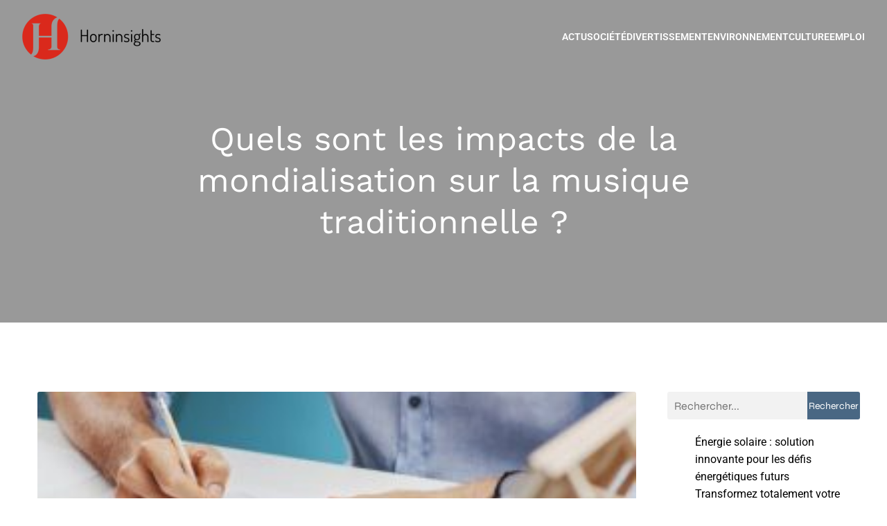

--- FILE ---
content_type: text/html; charset=UTF-8
request_url: https://www.horninsights.com/302/quels-sont-les-impacts-de-la-mondialisation-sur-la-musique-traditionnelle/
body_size: 25255
content:
<!DOCTYPE html>
<html lang="fr-FR" id="kubio">
<head>
	<meta charset="UTF-8" />
	<meta name="viewport" content="width=device-width, initial-scale=1" />
<meta name='robots' content='index, follow, max-image-preview:large, max-snippet:-1, max-video-preview:-1' />
	<style>img:is([sizes="auto" i], [sizes^="auto," i]) { contain-intrinsic-size: 3000px 1500px }</style>
	
	<!-- This site is optimized with the Yoast SEO plugin v26.3 - https://yoast.com/wordpress/plugins/seo/ -->
	<title>Quels sont les impacts de la mondialisation sur la musique traditionnelle ? - Horninsights</title>
<link data-wpr-hosted-gf-parameters="family=Open%20Sans%3A300%2C300italic%2C400%2C400italic%2C600%2C600italic%2C700%2C700italic%2C800%2C800italic%7CMulish%3A300%2C400%2C500%2C600%7CRoboto%3A100%2C100italic%2C300%2C300italic%2C400%2C400italic%2C500%2C500italic%2C600%2C700%2C700italic%2C900%2C900italic%7CCarter%20One%3A400%7CPoppins%3A300%2C400%2C500%2C600%2C700%2C900%7CSyne%3A400%2C400italic%2C600%2C700%2C700italic%7CSyncopate%3A700%7CSource%20Sans%20Pro%3A400%7CUrbanist%3A300%2C400%2C500%2C600%2C700%7CWork%20Sans%3A400%2C400italic%2C600%2C700%2C700italic&display=swap" href="https://www.horninsights.com/wp-content/cache/fonts/1/google-fonts/css/4/2/9/98755159044f081d682cbe960a162.css" rel="stylesheet">
	<link rel="canonical" href="https://www.horninsights.com/302/quels-sont-les-impacts-de-la-mondialisation-sur-la-musique-traditionnelle/" />
	<meta property="og:locale" content="fr_FR" />
	<meta property="og:type" content="article" />
	<meta property="og:title" content="Quels sont les impacts de la mondialisation sur la musique traditionnelle ? - Horninsights" />
	<meta property="og:description" content="La musique, langage universel et vecteur de culture, a toujours su traverser les frontières. Aujourd&rsquo;hui, dans un monde en pleine mondialisation, ce langage se trouve à la croisée de nombreux échanges culturels. Ces échanges, bien que bénéfiques sur de nombreux points, ont-ils aussi un impact sur la musique traditionnelle ? C&rsquo;est ce que nous allons [&hellip;]" />
	<meta property="og:url" content="https://www.horninsights.com/302/quels-sont-les-impacts-de-la-mondialisation-sur-la-musique-traditionnelle/" />
	<meta property="og:site_name" content="Horninsights" />
	<meta property="article:published_time" content="2023-12-03T20:50:55+00:00" />
	<meta property="article:modified_time" content="2023-12-13T12:55:05+00:00" />
	<meta property="og:image" content="https://www.horninsights.com/wp-content/uploads/2023/12/temp-image-5.jpg-5.jpg" />
	<meta property="og:image:width" content="1000" />
	<meta property="og:image:height" content="667" />
	<meta property="og:image:type" content="image/jpeg" />
	<meta name="author" content="léopold" />
	<meta name="twitter:card" content="summary_large_image" />
	<meta name="twitter:label1" content="Écrit par" />
	<meta name="twitter:data1" content="léopold" />
	<meta name="twitter:label2" content="Durée de lecture estimée" />
	<meta name="twitter:data2" content="6 minutes" />
	<script type="application/ld+json" class="yoast-schema-graph">{"@context":"https://schema.org","@graph":[{"@type":"Article","@id":"https://www.horninsights.com/302/quels-sont-les-impacts-de-la-mondialisation-sur-la-musique-traditionnelle/#article","isPartOf":{"@id":"https://www.horninsights.com/302/quels-sont-les-impacts-de-la-mondialisation-sur-la-musique-traditionnelle/"},"author":{"name":"léopold","@id":"https://www.horninsights.com/#/schema/person/f054ceb40d75c30dca4fea6b18bd1148"},"headline":"Quels sont les impacts de la mondialisation sur la musique traditionnelle ?","datePublished":"2023-12-03T20:50:55+00:00","dateModified":"2023-12-13T12:55:05+00:00","mainEntityOfPage":{"@id":"https://www.horninsights.com/302/quels-sont-les-impacts-de-la-mondialisation-sur-la-musique-traditionnelle/"},"wordCount":1192,"publisher":{"@id":"https://www.horninsights.com/#organization"},"image":{"@id":"https://www.horninsights.com/302/quels-sont-les-impacts-de-la-mondialisation-sur-la-musique-traditionnelle/#primaryimage"},"thumbnailUrl":"https://www.horninsights.com/wp-content/uploads/2023/12/temp-image-5.jpg-5.jpg","articleSection":["Culture"],"inLanguage":"fr-FR"},{"@type":"WebPage","@id":"https://www.horninsights.com/302/quels-sont-les-impacts-de-la-mondialisation-sur-la-musique-traditionnelle/","url":"https://www.horninsights.com/302/quels-sont-les-impacts-de-la-mondialisation-sur-la-musique-traditionnelle/","name":"Quels sont les impacts de la mondialisation sur la musique traditionnelle ? - Horninsights","isPartOf":{"@id":"https://www.horninsights.com/#website"},"primaryImageOfPage":{"@id":"https://www.horninsights.com/302/quels-sont-les-impacts-de-la-mondialisation-sur-la-musique-traditionnelle/#primaryimage"},"image":{"@id":"https://www.horninsights.com/302/quels-sont-les-impacts-de-la-mondialisation-sur-la-musique-traditionnelle/#primaryimage"},"thumbnailUrl":"https://www.horninsights.com/wp-content/uploads/2023/12/temp-image-5.jpg-5.jpg","datePublished":"2023-12-03T20:50:55+00:00","dateModified":"2023-12-13T12:55:05+00:00","breadcrumb":{"@id":"https://www.horninsights.com/302/quels-sont-les-impacts-de-la-mondialisation-sur-la-musique-traditionnelle/#breadcrumb"},"inLanguage":"fr-FR","potentialAction":[{"@type":"ReadAction","target":["https://www.horninsights.com/302/quels-sont-les-impacts-de-la-mondialisation-sur-la-musique-traditionnelle/"]}]},{"@type":"ImageObject","inLanguage":"fr-FR","@id":"https://www.horninsights.com/302/quels-sont-les-impacts-de-la-mondialisation-sur-la-musique-traditionnelle/#primaryimage","url":"https://www.horninsights.com/wp-content/uploads/2023/12/temp-image-5.jpg-5.jpg","contentUrl":"https://www.horninsights.com/wp-content/uploads/2023/12/temp-image-5.jpg-5.jpg","width":1000,"height":667},{"@type":"BreadcrumbList","@id":"https://www.horninsights.com/302/quels-sont-les-impacts-de-la-mondialisation-sur-la-musique-traditionnelle/#breadcrumb","itemListElement":[{"@type":"ListItem","position":1,"name":"Accueil","item":"https://www.horninsights.com/"},{"@type":"ListItem","position":2,"name":"Quels sont les impacts de la mondialisation sur la musique traditionnelle ?"}]},{"@type":"WebSite","@id":"https://www.horninsights.com/#website","url":"https://www.horninsights.com/","name":"Horninsights","description":"Les infos pour tous","publisher":{"@id":"https://www.horninsights.com/#organization"},"potentialAction":[{"@type":"SearchAction","target":{"@type":"EntryPoint","urlTemplate":"https://www.horninsights.com/?s={search_term_string}"},"query-input":{"@type":"PropertyValueSpecification","valueRequired":true,"valueName":"search_term_string"}}],"inLanguage":"fr-FR"},{"@type":"Organization","@id":"https://www.horninsights.com/#organization","name":"Horninsights","url":"https://www.horninsights.com/","logo":{"@type":"ImageObject","inLanguage":"fr-FR","@id":"https://www.horninsights.com/#/schema/logo/image/","url":"https://www.horninsights.com/wp-content/uploads/2022/09/Horninsights.png","contentUrl":"https://www.horninsights.com/wp-content/uploads/2022/09/Horninsights.png","width":200,"height":66,"caption":"Horninsights"},"image":{"@id":"https://www.horninsights.com/#/schema/logo/image/"}},{"@type":"Person","@id":"https://www.horninsights.com/#/schema/person/f054ceb40d75c30dca4fea6b18bd1148","name":"léopold","sameAs":["https://horninsights.com"]}]}</script>
	<!-- / Yoast SEO plugin. -->


<title>Quels sont les impacts de la mondialisation sur la musique traditionnelle ? - Horninsights</title>
<link rel='dns-prefetch' href='//fonts.googleapis.com' />
<link href='https://fonts.gstatic.com' crossorigin rel='preconnect' />
<link rel="alternate" type="application/rss+xml" title="Horninsights &raquo; Flux" href="https://www.horninsights.com/feed/" />
<link rel="alternate" type="application/rss+xml" title="Horninsights &raquo; Flux des commentaires" href="https://www.horninsights.com/comments/feed/" />
<link data-minify="1" rel='stylesheet' id='kubio-block-library-css' href='https://www.horninsights.com/wp-content/cache/min/1/wp-content/plugins/kubio-pro/build/block-library/style.css?ver=1740667824' type='text/css' media='all' />
<style id='kubio-block-library-inline-css' type='text/css'>
.kubio-shape-circles{background-image:var(--wpr-bg-2cb7abcd-ad31-4db3-b2e7-25955eaf07fc)}.kubio-shape-10degree-stripes{background-image:var(--wpr-bg-12528f95-0527-4681-913f-978bb5b46322)}.kubio-shape-rounded-squares-blue{background-image:var(--wpr-bg-56bcca46-da15-4595-bea0-a20a8c277219)}.kubio-shape-many-rounded-squares-blue{background-image:var(--wpr-bg-b401c571-7ee2-4cbc-aebd-9ae27190422b)}.kubio-shape-two-circles{background-image:var(--wpr-bg-10cde4ea-1b66-4c5d-be48-5921c0dd0ece)}.kubio-shape-circles-2{background-image:var(--wpr-bg-1dcdc497-0ba6-411e-9920-86420a59748d)}.kubio-shape-circles-3{background-image:var(--wpr-bg-ed397f91-44c1-435d-a15d-5f725a263452)}.kubio-shape-circles-gradient{background-image:var(--wpr-bg-67b5b64e-0bf4-4789-b5d0-06ac2ace4294)}.kubio-shape-circles-white-gradient{background-image:var(--wpr-bg-2e18d5e5-c0f0-4ab9-832d-23e306652979)}.kubio-shape-waves{background-image:var(--wpr-bg-9c013893-c33b-43d0-8e87-ca02b14eeba7)}.kubio-shape-waves-inverted{background-image:var(--wpr-bg-5760d0b4-4750-497c-a0d1-05a4ec5872ab)}.kubio-shape-dots{background-image:var(--wpr-bg-3175f087-75ae-4259-a277-a4d180f1a5f9)}.kubio-shape-left-tilted-lines{background-image:var(--wpr-bg-c89e62cd-a5e6-48bb-8f94-8dd3049bca15)}.kubio-shape-right-tilted-lines{background-image:var(--wpr-bg-44faf76a-4fc5-49a1-8648-3360af156be1)}.kubio-shape-right-tilted-strips{background-image:var(--wpr-bg-d2c2e339-a3db-4dc1-bcb2-697c1913f0a9)}.kubio-shape-doodle{background-image:var(--wpr-bg-2725ea11-3955-4c36-a0f6-4f7c94093670)}.kubio-shape-falling-stars{background-image:var(--wpr-bg-03f362bc-bfb8-49f6-a951-d52ffaeaa878)}.kubio-shape-grain{background-image:var(--wpr-bg-5f5d2f3d-17af-4bd5-a00e-e99036808b50)}.kubio-shape-poly1{background-image:var(--wpr-bg-c5bad080-c245-4a2f-943a-379760089332)}.kubio-shape-poly2{background-image:var(--wpr-bg-798df0c3-7464-4639-b7d9-23c27f126100)}.kubio-shape-wavy-lines{background-image:var(--wpr-bg-164490e2-0b94-462b-b26e-e2813890169a)}

:root { --kubio-color-1:73,103,131;--kubio-color-2:250,126,25;--kubio-color-3:120,168,206;--kubio-color-4:226,224,101;--kubio-color-5:255,255,255;--kubio-color-6:9,13,16;--kubio-color-1-variant-1:120,169,215;--kubio-color-1-variant-2:116,124,130;--kubio-color-1-variant-3:73,103,131;--kubio-color-1-variant-4:29,81,130;--kubio-color-1-variant-5:25,36,45;--kubio-color-2-variant-1:249,217,191;--kubio-color-2-variant-2:249,171,108;--kubio-color-2-variant-3:250,126,25;--kubio-color-2-variant-4:164,83,16;--kubio-color-2-variant-5:79,40,7;--kubio-color-3-variant-1:188,198,205;--kubio-color-3-variant-2:120,168,206;--kubio-color-3-variant-3:51,137,205;--kubio-color-3-variant-4:70,98,120;--kubio-color-3-variant-5:20,29,35;--kubio-color-4-variant-1:225,225,176;--kubio-color-4-variant-2:226,224,101;--kubio-color-4-variant-3:225,222,25;--kubio-color-4-variant-4:140,139,63;--kubio-color-4-variant-5:55,55,25;--kubio-color-5-variant-1:255,255,255;--kubio-color-5-variant-2:204,204,204;--kubio-color-5-variant-3:153,153,153;--kubio-color-5-variant-4:101,101,101;--kubio-color-5-variant-5:50,50,50;--kubio-color-6-variant-1:104,151,185;--kubio-color-6-variant-2:56,82,100;--kubio-color-6-variant-3:14,15,15;--kubio-color-6-variant-4:9,13,16;--kubio-color-6-variant-5:3,10,15 } .has-kubio-color-1-color{color:rgb(var(--kubio-color-1))} .has-kubio-color-1-background-color{background-color:rgb(var(--kubio-color-1))} [data-kubio] .has-kubio-color-1-color{color:rgb(var(--kubio-color-1))} [data-kubio] .has-kubio-color-1-background-color{background-color:rgb(var(--kubio-color-1))} .has-kubio-color-2-color{color:rgb(var(--kubio-color-2))} .has-kubio-color-2-background-color{background-color:rgb(var(--kubio-color-2))} [data-kubio] .has-kubio-color-2-color{color:rgb(var(--kubio-color-2))} [data-kubio] .has-kubio-color-2-background-color{background-color:rgb(var(--kubio-color-2))} .has-kubio-color-3-color{color:rgb(var(--kubio-color-3))} .has-kubio-color-3-background-color{background-color:rgb(var(--kubio-color-3))} [data-kubio] .has-kubio-color-3-color{color:rgb(var(--kubio-color-3))} [data-kubio] .has-kubio-color-3-background-color{background-color:rgb(var(--kubio-color-3))} .has-kubio-color-4-color{color:rgb(var(--kubio-color-4))} .has-kubio-color-4-background-color{background-color:rgb(var(--kubio-color-4))} [data-kubio] .has-kubio-color-4-color{color:rgb(var(--kubio-color-4))} [data-kubio] .has-kubio-color-4-background-color{background-color:rgb(var(--kubio-color-4))} .has-kubio-color-5-color{color:rgb(var(--kubio-color-5))} .has-kubio-color-5-background-color{background-color:rgb(var(--kubio-color-5))} [data-kubio] .has-kubio-color-5-color{color:rgb(var(--kubio-color-5))} [data-kubio] .has-kubio-color-5-background-color{background-color:rgb(var(--kubio-color-5))} .has-kubio-color-6-color{color:rgb(var(--kubio-color-6))} .has-kubio-color-6-background-color{background-color:rgb(var(--kubio-color-6))} [data-kubio] .has-kubio-color-6-color{color:rgb(var(--kubio-color-6))} [data-kubio] .has-kubio-color-6-background-color{background-color:rgb(var(--kubio-color-6))}



#kubio .style-FYErImfKMyx-outer .wp-block-kubio-navigation-section__nav{animation-duration:0.5s;padding-top:20px;padding-bottom:20px;}#kubio .style-FYErImfKMyx-outer .h-navigation_sticky.wp-block-kubio-navigation-section__nav{padding-top:10px;padding-bottom:10px;background-color:#ffffff;box-shadow:0px 0px 4px 0px rgba(0,0,0,0.5) ;}#kubio .style-8XS-_3L0l8Y-inner{text-align:center;height:auto;min-height:unset;}#kubio .style-8XS-_3L0l8Y-container{height:auto;min-height:unset;}#kubio .style-_MWdd7-KdDR-container{align-items:flex-start;justify-content:flex-start;gap:10px;--kubio-gap-fallback:10px;text-decoration:none;}#kubio .style-_MWdd7-KdDR-container .kubio-logo-image{max-height:70px;}#kubio .style-_MWdd7-KdDR-image{max-height:70px;}#kubio .style-_MWdd7-KdDR-text{text-decoration:none;color:#ffffff;}#kubio .h-navigation_sticky .style-_MWdd7-KdDR-text{color:#000000;}#kubio .style-gHd_KASFIE--inner{text-align:center;height:auto;min-height:unset;}#kubio .style-gHd_KASFIE--container{height:auto;min-height:unset;}#kubio .style-9OdxpL9mXKS-container{height:50px;}#kubio .style-nfic9EaNxV4-inner{text-align:center;height:auto;min-height:unset;}#kubio .style-nfic9EaNxV4-container{height:auto;min-height:unset;}#kubio .style-A3y0JBDzR6V-outer.bordered-active-item > .kubio-menu > ul > li::before,#kubio .style-A3y0JBDzR6V-outer.bordered-active-item > .kubio-menu > ul > li::after{background-color:rgba(var(--kubio-color-5),1);height:3px;}#kubio .style-A3y0JBDzR6V-outer.solid-active-item > .kubio-menu > ul > li::before,#kubio .style-A3y0JBDzR6V-outer.solid-active-item > .kubio-menu > ul > li::after{background-color:white;border-top-left-radius:0%;border-top-right-radius:0%;border-bottom-left-radius:0%;border-bottom-right-radius:0%;}#kubio .style-A3y0JBDzR6V-outer > .kubio-menu > ul{justify-content:flex-end;gap:40px;--kubio-gap-fallback:40px;}#kubio .style-A3y0JBDzR6V-outer > .kubio-menu  > ul > li > a{font-weight:600;font-size:14px;line-height:1.5em;letter-spacing:0px;text-decoration:none;text-transform:uppercase;color:rgba(var(--kubio-color-5),1);padding-top:10px;padding-bottom:10px;padding-left:0px;padding-right:0px;}#kubio .style-A3y0JBDzR6V-outer > .kubio-menu  > ul > li > a > svg{padding-left:5px;padding-right:5px;}#kubio .style-A3y0JBDzR6V-outer > .kubio-menu  li > ul{background-color:#ffffff;margin-left:5px;margin-right:5px;box-shadow:0px 0px 5px 2px rgba(0, 0, 0, 0.04) ;}#kubio .style-A3y0JBDzR6V-outer > .kubio-menu  li > ul > li> a{font-size:14px;text-decoration:none;color:rgba(var(--kubio-color-6-variant-3),1);padding-top:10px;padding-bottom:10px;padding-left:20px;padding-right:20px;border-bottom-color:rgba(128,128,128,.2);border-bottom-width:1px;border-bottom-style:solid;background-color:rgb(255, 255, 255);}#kubio .style-A3y0JBDzR6V-outer > .kubio-menu  li > ul > li > a:hover,#kubio .style-A3y0JBDzR6V-outer > .kubio-menu  li > ul > li > a.hover{color:rgb(255, 255, 255);background-color:rgba(var(--kubio-color-1),1);}#kubio .style-A3y0JBDzR6V-outer > .kubio-menu li > ul > li.current-menu-item > a,#kubio .style-A3y0JBDzR6V-outer > .kubio-menu  li > ul > li.current_page_item > a{color:rgb(255, 255, 255);background-color:rgba(var(--kubio-color-1),1);}#kubio .style-A3y0JBDzR6V-outer > .kubio-menu > ul > li > ul{margin-top:0px;}#kubio .style-A3y0JBDzR6V-outer > .kubio-menu > ul > li > ul:before{height:0px;width:100%;}#kubio .h-navigation_sticky .style-A3y0JBDzR6V-outer.bordered-active-item > .kubio-menu > ul > li::before,#kubio .h-navigation_sticky .style-A3y0JBDzR6V-outer.bordered-active-item > .kubio-menu > ul > li::after{background-color:rgba(var(--kubio-color-1),1);}#kubio .h-navigation_sticky .style-A3y0JBDzR6V-outer > .kubio-menu  > ul > li > a{color:rgba(var(--kubio-color-1-variant-4),1);}#kubio .h-navigation_sticky .style-A3y0JBDzR6V-outer > .kubio-menu  > ul > li > a:hover,#kubio .h-navigation_sticky .style-A3y0JBDzR6V-outer > .kubio-menu > ul > li > a.hover{color:rgba(var(--kubio-color-1),1);}#kubio .h-navigation_sticky .style-A3y0JBDzR6V-outer > .kubio-menu > ul > li.current-menu-item > a,#kubio .h-navigation_sticky .style-A3y0JBDzR6V-outer > .kubio-menu > ul > li.current_page_item > a{color:rgba(var(--kubio-color-1),1);}#kubio .style-_SQQgcLO-pW-icon{background-color:rgba(0, 0, 0, 0.1);border-top-color:black;border-top-width:0px;border-top-style:solid;border-right-color:black;border-right-width:0px;border-right-style:solid;border-bottom-color:black;border-bottom-width:0px;border-bottom-style:solid;border-left-color:black;border-left-width:0px;border-left-style:solid;border-top-left-radius:100%;border-top-right-radius:100%;border-bottom-left-radius:100%;border-bottom-right-radius:100%;fill:white;padding-top:5px;padding-bottom:5px;padding-left:5px;padding-right:5px;width:24px;height:24px;min-width:24px;min-height:24px;}.style-_SQQgcLO-pW-offscreen{background-color:#222B34;width:300px !important;}.style-_SQQgcLO-pW-offscreenOverlay{background-color:rgba(0,0,0,0.5);}#kubio .style-JX9_MGjleqA-inner{text-align:center;height:auto;min-height:unset;}#kubio .style-JX9_MGjleqA-container{height:auto;min-height:unset;}#kubio .style-PsNw60jCswU-container{align-items:center;justify-content:center;gap:10px;--kubio-gap-fallback:10px;text-decoration:none;}#kubio .style-PsNw60jCswU-container .kubio-logo-image{max-height:70px;}#kubio .style-PsNw60jCswU-image{max-height:70px;}#kubio .style-PsNw60jCswU-text{text-decoration:none;color:#ffffff;}#kubio .h-navigation_sticky .style-PsNw60jCswU-text{color:#000000;}#kubio .style-CmF-niVbxu8-outer > .kubio-menu > ul{--kubio-accordion-menu-offset:10px;}#kubio .style-CmF-niVbxu8-outer > .kubio-menu  > ul > li > a{font-size:14px;text-decoration:none;color:white;padding-top:12px;padding-bottom:12px;padding-left:40px;border-top-color:#808080;border-right-color:#808080;border-bottom-color:#808080;border-bottom-width:1px;border-bottom-style:solid;border-left-color:#808080;}#kubio .style-CmF-niVbxu8-outer > .kubio-menu  > ul > li > a > svg{padding-left:20px;padding-right:20px;}#kubio .style-CmF-niVbxu8-outer > .kubio-menu  li > ul > li> a{font-size:14px;text-decoration:none;color:white;padding-top:12px;padding-bottom:12px;padding-left:40px;border-top-color:#808080;border-right-color:#808080;border-bottom-color:#808080;border-bottom-width:1px;border-bottom-style:solid;border-left-color:#808080;}#kubio .style-CmF-niVbxu8-outer > .kubio-menu  li > ul > li > a > svg{padding-left:20px;padding-right:20px;}#kubio .style-8LGjsP8fhz6-inner{text-align:center;height:auto;min-height:unset;}#kubio .style-8LGjsP8fhz6-container{height:auto;min-height:unset;}#kubio .style-fEaaOTFtV2-outer{background-image:var(--wpr-bg-02521aba-8034-4db6-a6cc-667c4f853d5c);background-size:cover;background-position:49% 91%;background-attachment:scroll;background-repeat:no-repeat;padding-top:50px;height:auto;min-height:unset;}#kubio .style-fEaaOTFtV2-outer h1,#kubio .style-fEaaOTFtV2-outer h1[data-kubio]{color:rgba(var(--kubio-color-5),1);}#kubio .style-fEaaOTFtV2-outer h2,#kubio .style-fEaaOTFtV2-outer h2[data-kubio]{color:rgba(var(--kubio-color-5),1);}#kubio .style-fEaaOTFtV2-outer h3,#kubio .style-fEaaOTFtV2-outer h3[data-kubio]{color:rgba(var(--kubio-color-5),1);}#kubio .style-fEaaOTFtV2-outer h4,#kubio .style-fEaaOTFtV2-outer h4[data-kubio]{color:rgba(var(--kubio-color-5),1);}#kubio .style-fEaaOTFtV2-outer h5,#kubio .style-fEaaOTFtV2-outer h5[data-kubio]{color:rgba(var(--kubio-color-5),1);}#kubio .style-fEaaOTFtV2-outer h6,#kubio .style-fEaaOTFtV2-outer h6[data-kubio]{color:rgba(var(--kubio-color-5),1);}#kubio .style-fEaaOTFtV2-outer,#kubio .style-fEaaOTFtV2-outer [data-kubio]:not(h1):not(h2):not(h3):not(h4):not(h5):not(h6),#kubio .style-fEaaOTFtV2-outer p,#kubio .style-fEaaOTFtV2-outer p[data-kubio]{color:rgba(var(--kubio-color-5),1);}#kubio .style-oBsx78FOq7U-inner{text-align:center;height:auto;min-height:unset;border-top-left-radius:9px;border-top-right-radius:9px;border-bottom-left-radius:9px;border-bottom-right-radius:9px;}#kubio .style-oBsx78FOq7U-container{height:auto;min-height:unset;}#kubio p.wp-block.style-n0LV1JXR49C-container,#kubio h1.wp-block.style-n0LV1JXR49C-container,#kubio h2.wp-block.style-n0LV1JXR49C-container,#kubio h3.wp-block.style-n0LV1JXR49C-container,#kubio h4.wp-block.style-n0LV1JXR49C-container,#kubio h5.wp-block.style-n0LV1JXR49C-container,#kubio h6.wp-block.style-n0LV1JXR49C-container{font-size:3em;}#kubio .style-single-kxeqsSpdy-n-inner{text-align:center;}#kubio .style-single-kxeqsSpdy-n-container{height:auto;min-height:unset;}#kubio .style-single-rlYTEhTMib-container{background-color:rgba(var(--kubio-color-4),1);border-top-left-radius:3px;border-top-right-radius:3px;border-bottom-left-radius:3px;border-bottom-right-radius:3px;text-align:center;height:300px;}#kubio .style-single-rlYTEhTMib-image{object-position:center center;object-fit:cover;}#kubio .style-KGesgqe_P-metaDataContainer{justify-content:flex-start;}#kubio .style-KGesgqe_P-metaDataContainer a{font-family:Syne,Helvetica, Arial, Sans-Serif, serif;font-weight:400;font-size:12px;letter-spacing:1px;color:rgba(var(--kubio-color-6),0.5);}#kubio .style-KGesgqe_P-metaDataContainer a:hover{color:rgba(var(--kubio-color-1),1);}#kubio .style-KGesgqe_P-metaDataContainer .metadata-prefix{font-family:Syne,Helvetica, Arial, Sans-Serif, serif;font-weight:400;font-size:12px;letter-spacing:1px;}#kubio .style-KGesgqe_P-metaDataContainer .metadata-suffix{font-family:Syne,Helvetica, Arial, Sans-Serif, serif;font-weight:400;font-size:12px;letter-spacing:1px;}#kubio .style-KGesgqe_P-metaDataContainer .h-svg-icon{width:20px;height:20px;margin-right:5px;}#kubio .style-KGesgqe_P-metaDataContainer .metadata-separator{padding-left:5px;padding-right:5px;}#kubio .style-single-3VGwAjm9cX-inner{text-align:left;}#kubio .style-single-3VGwAjm9cX-container{height:auto;min-height:unset;}#kubio .style-wETEbWZUNc-inner{background-color:rgba(var(--kubio-color-1-variant-1),0.2);border-top-left-radius:3px;border-top-right-radius:3px;border-bottom-left-radius:3px;border-bottom-right-radius:3px;text-align:center;}#kubio .style-wETEbWZUNc-container{height:auto;min-height:unset;}#kubio p.wp-block.wp-block-kubio-text__text.style-single-1pwRcGAnh-text{font-family:Syne,Helvetica, Arial, Sans-Serif, serif;font-weight:400;font-size:14px;letter-spacing:1px;text-transform:uppercase;}#kubio .style-up5pQ_Cww-container{text-align:center;}#kubio .style-up5pQ_Cww-container a{margin-left:2px;margin-right:2px;font-family:Syne,Helvetica, Arial, Sans-Serif, serif;font-weight:400;font-size:12px;}#kubio .style-up5pQ_Cww-container .separator{font-family:Syne,Helvetica, Arial, Sans-Serif, serif;font-weight:400;font-size:12px;}#kubio .style-single-3ndM77FkZV-inner{text-align:left;}#kubio .style-single-3ndM77FkZV-container{text-align:left;height:auto;min-height:unset;}#kubio .style-single-ELgmeRXRD--outer a.style-single-ELgmeRXRD--link{font-weight:600;font-size:12px;line-height:1;letter-spacing:1px;text-decoration:none;color:rgba(var(--kubio-color-5),1);padding-top:12px;padding-bottom:12px;padding-left:24px;padding-right:24px;border-top-width:0px;border-top-style:none;border-right-width:0px;border-right-style:none;border-bottom-width:0px;border-bottom-style:none;border-left-width:0px;border-left-style:none;border-top-left-radius:3px;border-top-right-radius:3px;border-bottom-left-radius:3px;border-bottom-right-radius:3px;background-color:rgba(var(--kubio-color-1),1);justify-content:center;}#kubio .style-single-ELgmeRXRD--outer a.style-single-ELgmeRXRD--link:hover{background-color:rgba(var(--kubio-color-6),1);}#kubio a.style-single-ELgmeRXRD--link .style-single-ELgmeRXRD--icon{margin-left:0px;margin-right:10px;width:12px;height:12px;min-width:12px;min-height:12px;}#kubio .style-single-mMPMCQqWfs-inner{text-align:right;padding-left:15px;}#kubio .style-single-mMPMCQqWfs-container{text-align:right;height:auto;min-height:unset;}#kubio .style-single-ACSe8L2gsX-outer a.style-single-ACSe8L2gsX-link{font-weight:600;font-size:12px;line-height:1;letter-spacing:1px;text-decoration:none;color:rgba(var(--kubio-color-5),1);padding-top:12px;padding-bottom:12px;padding-left:24px;padding-right:24px;border-top-width:0px;border-top-style:none;border-right-width:0px;border-right-style:none;border-bottom-width:0px;border-bottom-style:none;border-left-width:0px;border-left-style:none;border-top-left-radius:3px;border-top-right-radius:3px;border-bottom-left-radius:3px;border-bottom-right-radius:3px;background-color:rgba(var(--kubio-color-1),1);justify-content:center;}#kubio .style-single-ACSe8L2gsX-outer a.style-single-ACSe8L2gsX-link:hover{background-color:rgba(var(--kubio-color-6),1);}#kubio a.style-single-ACSe8L2gsX-link .style-single-ACSe8L2gsX-icon{margin-left:10px;margin-right:0px;width:12px;height:12px;min-width:12px;min-height:12px;}#kubio .style-single-f5wDJx69T0o-inner{text-align:center;}#kubio .style-single-f5wDJx69T0o-container{height:auto;min-height:unset;}#kubio .style-theme-HE2LPNtfKX-inner{text-align:left;border-top-left-radius:3px;border-top-right-radius:3px;border-bottom-left-radius:3px;border-bottom-right-radius:3px;}#kubio .style-theme-HE2LPNtfKX-container{height:auto;min-height:unset;}#kubio .style-theme-ciaK61IeR-input{border-top-left-radius:3px;border-top-right-radius:0px;border-bottom-left-radius:3px;border-bottom-right-radius:0px;background-color:rgba(var(--kubio-color-6),0.05);font-family:Syne,Helvetica, Arial, Sans-Serif, serif;font-weight:400;}#kubio .style-theme-ciaK61IeR-button{border-top-width:0px;border-top-style:none;border-right-width:0px;border-right-style:none;border-bottom-width:0px;border-bottom-style:none;border-left-width:0px;border-left-style:none;border-top-left-radius:0px;border-top-right-radius:3px;border-bottom-left-radius:0px;border-bottom-right-radius:3px;background-color:rgba(var(--kubio-color-1),1);font-family:Syne,Helvetica, Arial, Sans-Serif, serif;font-weight:400;font-size:14px;letter-spacing:0px;text-transform:none;color:rgba(var(--kubio-color-5),1);width:80px;}#kubio .style-theme-ciaK61IeR-button:hover{background-color:rgba(var(--kubio-color-6),1);}#kubio .style-theme-ciaK61IeR-icon{fill:rgba(var(--kubio-color-5),1);width:20px;height:20px;min-width:20px;min-height:20px;}#kubio .style-Jgibj-cIW-widget-box a{color:#000000;}#kubio .style-vP0mYzy99sE-outer{padding-top:0px;padding-bottom:0px;background-color:rgba(var(--kubio-color-5),1);}#kubio .style-vP0mYzy99sE-outer a,#kubio .style-vP0mYzy99sE-outer a[data-kubio]{color:rgba(var(--kubio-color-1),1);}#kubio .style-vP0mYzy99sE-outer a:hover,#kubio .style-vP0mYzy99sE-outer a[data-kubio]:hover{color:rgba(var(--kubio-color-1-variant-2),1);}#kubio .style-nJpox2eRXHV-inner{text-align:center;}#kubio .style-nJpox2eRXHV-container{text-align:center;height:auto;min-height:unset;}#kubio .style-local-5-container{flex:0 0 auto;ms-flex:0 0 auto;width:auto;max-width:100%;}#kubio .style-local-7-container{flex:1 1 0;ms-flex:1 1 0%;max-width:100%;}#kubio .style-local-9-container{flex:0 0 auto;ms-flex:0 0 auto;width:auto;max-width:100%;}#kubio .style-local-15-container{flex:0 0 auto;-ms-flex:0 0 auto;}#kubio .style-local-20-container{flex:0 0 auto;-ms-flex:0 0 auto;}#kubio .style-local-24-container{width:80%;flex:0 0 auto;-ms-flex:0 0 auto;}#kubio .style-local-28-container{width:75%;flex:0 0 auto;-ms-flex:0 0 auto;}#kubio .style-local-32-container{width:100%;flex:0 0 auto;-ms-flex:0 0 auto;}#kubio .style-local-34-container{width:100%;flex:0 0 auto;-ms-flex:0 0 auto;}#kubio .style-local-38-container{flex:1 1 0;ms-flex:1 1 0%;max-width:100%;}#kubio .style-local-40-container{flex:1 1 0;ms-flex:1 1 0%;max-width:100%;}#kubio .style-local-42-container{width:25%;flex:0 0 auto;-ms-flex:0 0 auto;}#kubio .style-local-45-container{width:100%;flex:0 0 auto;-ms-flex:0 0 auto;}#kubio .style-local-50-container{flex:0 0 auto;-ms-flex:0 0 auto;}body .style-single-3VGwAjm9cX-container > * > .h-y-container > *:not(:last-child){margin-bottom:0px;}.h-y-container > *:not(:last-child),.h-x-container-inner > *{margin-bottom:20px;}.h-x-container-inner,.h-column__content > .h-x-container > *:last-child,.h-y-container > .kubio-block-inserter{margin-bottom:-20px;}.h-x-container-inner{margin-left:-10px;margin-right:-10px;}.h-x-container-inner > *{padding-left:10px;padding-right:10px;}[data-kubio] a:not([class*=wp-block-button]),.with-kubio-global-style a:not([class*=wp-block-button]),a:not([class*=wp-block-button])[data-kubio],.wp-block-woocommerce-mini-cart-contents a:not([class*=wp-block-button]){font-family:Roboto,Helvetica, Arial, Sans-Serif, serif;font-weight:400;font-size:1em;line-height:1.5;text-decoration:none;color:#1407fe;}[data-kubio] a:not([class*=wp-block-button]):hover,.with-kubio-global-style a:not([class*=wp-block-button]):hover,a:not([class*=wp-block-button])[data-kubio]:hover,.wp-block-woocommerce-mini-cart-contents a:not([class*=wp-block-button]):hover{color:#1407fe;}[data-kubio] h1,.with-kubio-global-style h1,h1[data-kubio],.wp-block-woocommerce-mini-cart-contents h1{font-family:Work Sans,Helvetica, Arial, Sans-Serif, serif;font-weight:400;font-size:3.375em;line-height:1.26;text-transform:none;color:rgba(var(--kubio-color-6),1);}[data-kubio] h2,.with-kubio-global-style h2,h2[data-kubio],.wp-block-woocommerce-mini-cart-contents h2{font-family:Work Sans,Helvetica, Arial, Sans-Serif, serif;font-weight:400;font-size:2.625em;line-height:1.143;text-transform:none;color:rgba(var(--kubio-color-6),1);}[data-kubio] h3,.with-kubio-global-style h3,h3[data-kubio],.wp-block-woocommerce-mini-cart-contents h3{font-family:Work Sans,Helvetica, Arial, Sans-Serif, serif;font-weight:400;font-size:2.25em;line-height:1.25;text-transform:none;color:rgba(var(--kubio-color-6),1);}[data-kubio] h4,.with-kubio-global-style h4,h4[data-kubio],.wp-block-woocommerce-mini-cart-contents h4{font-family:Work Sans,Helvetica, Arial, Sans-Serif, serif;font-weight:400;font-size:1.25em;line-height:1.6;text-transform:none;color:rgba(var(--kubio-color-6),1);}[data-kubio] h5,.with-kubio-global-style h5,h5[data-kubio],.wp-block-woocommerce-mini-cart-contents h5{font-family:Work Sans,Helvetica, Arial, Sans-Serif, serif;font-weight:400;font-size:1.125em;line-height:1.55;text-transform:none;color:#000000;}[data-kubio] h6,.with-kubio-global-style h6,h6[data-kubio],.wp-block-woocommerce-mini-cart-contents h6{font-family:Work Sans,Helvetica, Arial, Sans-Serif, serif;font-weight:400;font-size:0.8em;line-height:1.6;letter-spacing:1px;text-transform:uppercase;color:rgba(var(--kubio-color-6),1);}[data-kubio],.with-kubio-global-style,[data-kubio] p,.with-kubio-global-style p,p[data-kubio],.wp-block-woocommerce-mini-cart-contents{font-family:Roboto,Helvetica, Arial, Sans-Serif, serif;font-weight:400;font-size:16px;line-height:1.6;text-transform:none;color:rgba(var(--kubio-color-5-variant-5),1);}[data-kubio] .h-lead,.with-kubio-global-style .h-lead,.h-lead[data-kubio]{font-family:Roboto,Helvetica, Arial, Sans-Serif, serif;font-weight:400;font-size:1.25em;line-height:1.5;text-transform:none;color:rgba(var(--kubio-color-6-variant-3),1);}div.h-section-global-spacing{padding-top:100px;padding-bottom:100px;}.h-global-transition,.h-global-transition-all,.h-global-transition-all *{transition-duration:1s;}[data-kubio] input[type='color'],[data-kubio] input[type='date'],[data-kubio] input[type='datetime'],[data-kubio] input[type='datetime-local'],[data-kubio] input[type='email'],[data-kubio] input[type='month'],[data-kubio] input[type='number'],[data-kubio] input[type='password'],[data-kubio] input[type='search'],[data-kubio] input[type='tel'],[data-kubio] input[type='text'],[data-kubio] input[type='url'],[data-kubio] input[type='week'],[data-kubio] input[type='time'],[data-kubio] input:not([type]),[data-kubio] textarea,[data-kubio] select{font-family:Syne,Helvetica, Arial, Sans-Serif, serif;font-weight:400;font-size:16px;line-height:1.6;text-transform:none;background-color:rgba(var(--kubio-color-5),1);border-top-color:rgba(var(--kubio-color-5-variant-2),1);border-top-width:1px;border-top-style:solid;border-right-color:rgba(var(--kubio-color-5-variant-2),1);border-right-width:1px;border-right-style:solid;border-bottom-color:rgba(var(--kubio-color-5-variant-2),1);border-bottom-width:1px;border-bottom-style:solid;border-left-color:rgba(var(--kubio-color-5-variant-2),1);border-left-width:1px;border-left-style:solid;border-top-left-radius:4px;border-top-right-radius:4px;border-bottom-left-radius:4px;border-bottom-right-radius:4px;padding-top:4px;padding-bottom:4px;padding-left:10px;padding-right:10px;margin-bottom:10px;}[data-kubio] input[type='color']:hover,[data-kubio] input[type='date']:hover,[data-kubio] input[type='datetime']:hover,[data-kubio] input[type='datetime-local']:hover,[data-kubio] input[type='email']:hover,[data-kubio] input[type='month']:hover,[data-kubio] input[type='number']:hover,[data-kubio] input[type='password']:hover,[data-kubio] input[type='search']:hover,[data-kubio] input[type='tel']:hover,[data-kubio] input[type='text']:hover,[data-kubio] input[type='url']:hover,[data-kubio] input[type='week']:hover,[data-kubio] input[type='time']:hover,[data-kubio] input:not([type]):hover,[data-kubio] textarea:hover,[data-kubio] select:hover{color:rgba(var(--kubio-color-6),1);border-top-color:rgba(var(--kubio-color-6-variant-1),1);border-right-color:rgba(var(--kubio-color-6-variant-1),1);border-bottom-color:rgba(var(--kubio-color-6-variant-1),1);border-left-color:rgba(var(--kubio-color-6-variant-1),1);}[data-kubio] input[type='color']:focus,[data-kubio] input[type='date']:focus,[data-kubio] input[type='datetime']:focus,[data-kubio] input[type='datetime-local']:focus,[data-kubio] input[type='email']:focus,[data-kubio] input[type='month']:focus,[data-kubio] input[type='number']:focus,[data-kubio] input[type='password']:focus,[data-kubio] input[type='search']:focus,[data-kubio] input[type='tel']:focus,[data-kubio] input[type='text']:focus,[data-kubio] input[type='url']:focus,[data-kubio] input[type='week']:focus,[data-kubio] input[type='time']:focus,[data-kubio] input:not([type]):focus,[data-kubio] textarea:focus,[data-kubio] select:focus{color:rgba(var(--kubio-color-6),1);border-top-color:rgba(var(--kubio-color-1),1);border-right-color:rgba(var(--kubio-color-1),1);border-bottom-color:rgba(var(--kubio-color-1),1);border-left-color:rgba(var(--kubio-color-1),1);}[data-kubio] input[type='button'],[data-kubio] button{background-color:rgba(var(--kubio-color-1),1);border-top-color:rgba(var(--kubio-color-1),1);border-top-width:2px;border-top-style:solid;border-right-color:rgba(var(--kubio-color-1),1);border-right-width:2px;border-right-style:solid;border-bottom-color:rgba(var(--kubio-color-1),1);border-bottom-width:2px;border-bottom-style:solid;border-left-color:rgba(var(--kubio-color-1),1);border-left-width:2px;border-left-style:solid;border-top-left-radius:4px;border-top-right-radius:4px;border-bottom-left-radius:4px;border-bottom-right-radius:4px;font-family:Syne,Helvetica, Arial, Sans-Serif, serif;font-weight:400;color:rgba(var(--kubio-color-5),1);padding-top:8px;padding-bottom:8px;padding-left:25px;padding-right:24px;}[data-kubio] input[type='button']:hover,[data-kubio] button:hover{background-color:rgba(var(--kubio-color-1-variant-4),1);border-top-color:rgba(var(--kubio-color-1-variant-4),1);border-right-color:rgba(var(--kubio-color-1-variant-4),1);border-bottom-color:rgba(var(--kubio-color-1-variant-4),1);border-left-color:rgba(var(--kubio-color-1-variant-4),1);}[data-kubio] input[type='button']:disabled,[data-kubio] button:disabled,[data-kubio] input[type='button'][disabled],[data-kubio] button[disabled]{background-color:rgba(var(--kubio-color-5-variant-2),1);border-top-color:rgba(var(--kubio-color-5-variant-2),1);border-right-color:rgba(var(--kubio-color-5-variant-2),1);border-bottom-color:rgba(var(--kubio-color-5-variant-2),1);border-left-color:rgba(var(--kubio-color-5-variant-2),1);color:rgba(var(--kubio-color-5-variant-3),1);}[data-kubio] input[type='submit'],[data-kubio] button[type='submit']{border-top-color:rgba(var(--kubio-color-1),1);border-top-width:2px;border-top-style:solid;border-right-color:rgba(var(--kubio-color-1),1);border-right-width:2px;border-right-style:solid;border-bottom-color:rgba(var(--kubio-color-1),1);border-bottom-width:2px;border-bottom-style:solid;border-left-color:rgba(var(--kubio-color-1),1);border-left-width:2px;border-left-style:solid;border-top-left-radius:4px;border-top-right-radius:4px;border-bottom-left-radius:4px;border-bottom-right-radius:4px;font-family:Syne,Helvetica, Arial, Sans-Serif, serif;font-weight:400;color:rgba(var(--kubio-color-5),1);padding-top:8px;padding-bottom:8px;padding-left:25px;padding-right:24px;background-color:rgba(var(--kubio-color-1),1);}[data-kubio] input[type='submit']:hover,[data-kubio] button[type='submit']:hover{border-top-color:rgba(var(--kubio-color-1-variant-4),1);border-right-color:rgba(var(--kubio-color-1-variant-4),1);border-bottom-color:rgba(var(--kubio-color-1-variant-4),1);border-left-color:rgba(var(--kubio-color-1-variant-4),1);background-color:rgba(var(--kubio-color-1-variant-4),1);}[data-kubio] input[type='submit']:disabled,[data-kubio] input[type='submit'][disabled],[data-kubio] button[type='submit']:disabled,[data-kubio] button[type='submit'][disabled]{border-top-color:rgba(var(--kubio-color-5-variant-2),1);border-right-color:rgba(var(--kubio-color-5-variant-2),1);border-bottom-color:rgba(var(--kubio-color-5-variant-2),1);border-left-color:rgba(var(--kubio-color-5-variant-2),1);color:rgba(var(--kubio-color-5-variant-3),1);background-color:rgba(var(--kubio-color-5-variant-2),1);}[data-kubio] input[type='reset'],[data-kubio] button[type='reset']{background-color:rgba(var(--kubio-color-1-variant-1),1);border-top-color:rgba(var(--kubio-color-1-variant-1),1);border-top-width:2px;border-top-style:solid;border-right-color:rgba(var(--kubio-color-1-variant-1),1);border-right-width:2px;border-right-style:solid;border-bottom-color:rgba(var(--kubio-color-1-variant-1),1);border-bottom-width:2px;border-bottom-style:solid;border-left-color:rgba(var(--kubio-color-1-variant-1),1);border-left-width:2px;border-left-style:solid;border-top-left-radius:4px;border-top-right-radius:4px;border-bottom-left-radius:4px;border-bottom-right-radius:4px;font-family:Syne,Helvetica, Arial, Sans-Serif, serif;font-weight:400;color:rgba(var(--kubio-color-6-variant-2),1);padding-top:8px;padding-bottom:8px;padding-left:25px;padding-right:24px;}[data-kubio] input[type='reset']:hover,[data-kubio] button[type='reset']:hover{background-color:rgba(var(--kubio-color-1-variant-2),1);border-top-color:rgba(var(--kubio-color-1-variant-2),1);border-right-color:rgba(var(--kubio-color-1-variant-2),1);border-bottom-color:rgba(var(--kubio-color-1-variant-2),1);border-left-color:rgba(var(--kubio-color-1-variant-2),1);}[data-kubio] input[type='reset']:disabled,[data-kubio] input[type='reset'][disabled],[data-kubio] button[type='reset']:disabled,[data-kubio] button[type='reset'][disabled]{background-color:rgba(var(--kubio-color-5-variant-2),1);border-top-color:rgba(var(--kubio-color-5-variant-2),1);border-right-color:rgba(var(--kubio-color-5-variant-2),1);border-bottom-color:rgba(var(--kubio-color-5-variant-2),1);border-left-color:rgba(var(--kubio-color-5-variant-2),1);color:rgba(var(--kubio-color-5-variant-3),1);}#kubio  .woocommerce a.button,#kubio  .woocommerce button.button,#kubio  .woocommerce input.button,#kubio  .woocommerce #respond input#submit{border-top-color:rgba(var(--kubio-color-2),1);border-top-width:2px;border-top-style:solid;border-right-color:rgba(var(--kubio-color-2),1);border-right-width:2px;border-right-style:solid;border-bottom-color:rgba(var(--kubio-color-2),1);border-bottom-width:2px;border-bottom-style:solid;border-left-color:rgba(var(--kubio-color-2),1);border-left-width:2px;border-left-style:solid;border-top-left-radius:4px;border-top-right-radius:4px;border-bottom-left-radius:4px;border-bottom-right-radius:4px;background-color:rgba(var(--kubio-color-2),1);font-family:Open Sans,Helvetica, Arial, Sans-Serif, serif;font-weight:400;font-size:14px;line-height:1.2;text-transform:none;color:rgba(var(--kubio-color-5),1);}#kubio  .woocommerce a.button:hover,#kubio  .woocommerce button.button:hover,#kubio  .woocommerce input.button:hover,#kubio  .woocommerce #respond input#submit:hover{border-top-color:rgba(var(--kubio-color-2-variant-4),1);border-right-color:rgba(var(--kubio-color-2-variant-4),1);border-bottom-color:rgba(var(--kubio-color-2-variant-4),1);border-left-color:rgba(var(--kubio-color-2-variant-4),1);background-color:rgba(var(--kubio-color-2-variant-4),1);}#kubio  .woocommerce a.button:disabled,#kubio  .woocommerce a.button[disabled],#kubio  .woocommerce button.button:disabled,#kubio  .woocommerce button.button[disabled],#kubio  .woocommerce input.button:disabled,#kubio  .woocommerce input.button[disabled],#kubio  .woocommerce #respond input#submit:disabled,#kubio  .woocommerce #respond input#submit[disabled]{border-top-color:rgba(var(--kubio-color-5-variant-2),1);border-right-color:rgba(var(--kubio-color-5-variant-2),1);border-bottom-color:rgba(var(--kubio-color-5-variant-2),1);border-left-color:rgba(var(--kubio-color-5-variant-2),1);background-color:rgba(var(--kubio-color-5-variant-2),1);color:rgba(var(--kubio-color-5-variant-4),1);}#kubio  .woocommerce a.button.woocommerce-form-login__submit,#kubio  .woocommerce a.button.add_to_cart_button,#kubio  .woocommerce a.button.alt,#kubio  .woocommerce button.button.woocommerce-form-login__submit,#kubio  .woocommerce button.button.add_to_cart_button,#kubio  .woocommerce button.button.alt,#kubio  .woocommerce input.button.woocommerce-form-login__submit,#kubio  .woocommerce input.button.add_to_cart_button,#kubio  .woocommerce input.button.alt,#kubio  .woocommerce #respond input#submit.woocommerce-form-login__submit,#kubio  .woocommerce #respond input#submit.add_to_cart_button,#kubio  .woocommerce #respond input#submit.alt{background-color:rgba(var(--kubio-color-1),1);border-top-color:rgba(var(--kubio-color-1),1);border-top-width:2px;border-top-style:solid;border-right-color:rgba(var(--kubio-color-1),1);border-right-width:2px;border-right-style:solid;border-bottom-color:rgba(var(--kubio-color-1),1);border-bottom-width:2px;border-bottom-style:solid;border-left-color:rgba(var(--kubio-color-1),1);border-left-width:2px;border-left-style:solid;border-top-left-radius:4px;border-top-right-radius:4px;border-bottom-left-radius:4px;border-bottom-right-radius:4px;font-family:Open Sans,Helvetica, Arial, Sans-Serif, serif;font-weight:400;font-size:14px;line-height:1.2;text-transform:none;color:rgba(var(--kubio-color-5),1);box-shadow:0px 27px 15px -24px rgba(0,0,0,0.5) ;}#kubio  .woocommerce a.button.woocommerce-form-login__submit:hover,#kubio  .woocommerce a.button.add_to_cart_button:hover,#kubio  .woocommerce a.button.alt:hover,#kubio  .woocommerce button.button.woocommerce-form-login__submit:hover,#kubio  .woocommerce button.button.add_to_cart_button:hover,#kubio  .woocommerce button.button.alt:hover,#kubio  .woocommerce input.button.woocommerce-form-login__submit:hover,#kubio  .woocommerce input.button.add_to_cart_button:hover,#kubio  .woocommerce input.button.alt:hover,#kubio  .woocommerce #respond input#submit.woocommerce-form-login__submit:hover,#kubio  .woocommerce #respond input#submit.add_to_cart_button:hover,#kubio  .woocommerce #respond input#submit.alt:hover{background-color:rgba(var(--kubio-color-1-variant-4),1);border-top-color:rgba(var(--kubio-color-1-variant-4),1);border-right-color:rgba(var(--kubio-color-1-variant-4),1);border-bottom-color:rgba(var(--kubio-color-1-variant-4),1);border-left-color:rgba(var(--kubio-color-1-variant-4),1);}#kubio  .woocommerce a.button.woocommerce-form-login__submit:disabled,#kubio  .woocommerce a.button.woocommerce-form-login__submit[disabled],#kubio  .woocommerce a.button.add_to_cart_button:disabled,#kubio  .woocommerce a.button.add_to_cart_button[disabled],#kubio  .woocommerce a.button.alt:disabled,#kubio  .woocommerce a.button.alt[disabled],#kubio  .woocommerce button.button.woocommerce-form-login__submit:disabled,#kubio  .woocommerce button.button.woocommerce-form-login__submit[disabled],#kubio  .woocommerce button.button.add_to_cart_button:disabled,#kubio  .woocommerce button.button.add_to_cart_button[disabled],#kubio  .woocommerce button.button.alt:disabled,#kubio  .woocommerce button.button.alt[disabled],#kubio  .woocommerce input.button.woocommerce-form-login__submit:disabled,#kubio  .woocommerce input.button.woocommerce-form-login__submit[disabled],#kubio  .woocommerce input.button.add_to_cart_button:disabled,#kubio  .woocommerce input.button.add_to_cart_button[disabled],#kubio  .woocommerce input.button.alt:disabled,#kubio  .woocommerce input.button.alt[disabled],#kubio  .woocommerce #respond input#submit.woocommerce-form-login__submit:disabled,#kubio  .woocommerce #respond input#submit.woocommerce-form-login__submit[disabled],#kubio  .woocommerce #respond input#submit.add_to_cart_button:disabled,#kubio  .woocommerce #respond input#submit.add_to_cart_button[disabled],#kubio  .woocommerce #respond input#submit.alt:disabled,#kubio  .woocommerce #respond input#submit.alt[disabled]{background-color:rgba(var(--kubio-color-5-variant-2),1);border-top-color:rgba(var(--kubio-color-5-variant-2),1);border-right-color:rgba(var(--kubio-color-5-variant-2),1);border-bottom-color:rgba(var(--kubio-color-5-variant-2),1);border-left-color:rgba(var(--kubio-color-5-variant-2),1);color:rgba(var(--kubio-color-5-variant-4),1);}#kubio  .woocommerce-loop-product__link .onsale{background-color:rgba(var(--kubio-color-3-variant-2),1);color:rgba(var(--kubio-color-5),1);padding-top:5px;padding-bottom:5px;padding-left:10px;padding-right:10px;border-top-left-radius:10px;border-top-right-radius:10px;border-bottom-left-radius:10px;border-bottom-right-radius:10px;}@media (min-width: 768px) and (max-width: 1023px){#kubio .style-FYErImfKMyx-outer .h-navigation_sticky.wp-block-kubio-navigation-section__nav{padding-top:20px;padding-bottom:20px;}#kubio .h-navigation_sticky .style-_MWdd7-KdDR-text{color:#ffffff;}#kubio .h-navigation_sticky .style-A3y0JBDzR6V-outer.bordered-active-item > .kubio-menu > ul > li::before,#kubio .h-navigation_sticky .style-A3y0JBDzR6V-outer.bordered-active-item > .kubio-menu > ul > li::after{background-color:rgba(var(--kubio-color-5),1);}#kubio .h-navigation_sticky .style-A3y0JBDzR6V-outer > .kubio-menu  > ul > li > a{color:rgba(var(--kubio-color-5),1);}#kubio .h-navigation_sticky .style-PsNw60jCswU-text{color:#ffffff;}#kubio p.wp-block.style-n0LV1JXR49C-container,#kubio h1.wp-block.style-n0LV1JXR49C-container,#kubio h2.wp-block.style-n0LV1JXR49C-container,#kubio h3.wp-block.style-n0LV1JXR49C-container,#kubio h4.wp-block.style-n0LV1JXR49C-container,#kubio h5.wp-block.style-n0LV1JXR49C-container,#kubio h6.wp-block.style-n0LV1JXR49C-container{font-size:2.5em;}#kubio .style-local-28-container{width:70%;}#kubio .style-local-42-container{width:30%;}div.h-section-global-spacing{padding-top:60px;padding-bottom:60px;}}@media (max-width: 767px){#kubio .style-FYErImfKMyx-outer .wp-block-kubio-navigation-section__nav{padding-top:0px;padding-bottom:0px;}#kubio .h-navigation_sticky .style-_MWdd7-KdDR-text{color:#ffffff;}#kubio .h-navigation_sticky .style-A3y0JBDzR6V-outer.bordered-active-item > .kubio-menu > ul > li::before,#kubio .h-navigation_sticky .style-A3y0JBDzR6V-outer.bordered-active-item > .kubio-menu > ul > li::after{background-color:rgba(var(--kubio-color-5),1);}#kubio .h-navigation_sticky .style-A3y0JBDzR6V-outer > .kubio-menu  > ul > li > a{color:rgba(var(--kubio-color-5),1);}#kubio .h-navigation_sticky .style-PsNw60jCswU-text{color:#ffffff;}#kubio .style-fEaaOTFtV2-outer{padding-top:30px;padding-bottom:30px;}#kubio p.wp-block.style-n0LV1JXR49C-container,#kubio h1.wp-block.style-n0LV1JXR49C-container,#kubio h2.wp-block.style-n0LV1JXR49C-container,#kubio h3.wp-block.style-n0LV1JXR49C-container,#kubio h4.wp-block.style-n0LV1JXR49C-container,#kubio h5.wp-block.style-n0LV1JXR49C-container,#kubio h6.wp-block.style-n0LV1JXR49C-container{font-size:2em;}#kubio .style-single-f5wDJx69T0o-inner{margin-top:30px;}#kubio .style-local-5-container{flex:1 1 0;ms-flex:1 1 0%;}#kubio .style-local-15-container{width:100%;}#kubio .style-local-20-container{width:100%;}#kubio .style-local-24-container{width:100%;}#kubio .style-local-28-container{width:100%;}#kubio .style-local-38-container{width:50%;flex:0 0 auto;-ms-flex:0 0 auto;}#kubio .style-local-40-container{width:50%;flex:0 0 auto;-ms-flex:0 0 auto;}#kubio .style-local-42-container{width:100%;}#kubio .style-local-50-container{width:100%;}[data-kubio] h1,.with-kubio-global-style h1,h1[data-kubio],.wp-block-woocommerce-mini-cart-contents h1{font-size:3em;}div.h-section-global-spacing{padding-top:30px;padding-bottom:30px;}}
</style>
<style id='wp-emoji-styles-inline-css' type='text/css'>

	img.wp-smiley, img.emoji {
		display: inline !important;
		border: none !important;
		box-shadow: none !important;
		height: 1em !important;
		width: 1em !important;
		margin: 0 0.07em !important;
		vertical-align: -0.1em !important;
		background: none !important;
		padding: 0 !important;
	}
</style>
<link rel='stylesheet' id='wp-block-library-css' href='https://www.horninsights.com/wp-includes/css/dist/block-library/style.min.css?ver=6.8.3' type='text/css' media='all' />
<style id='classic-theme-styles-inline-css' type='text/css'>
/*! This file is auto-generated */
.wp-block-button__link{color:#fff;background-color:#32373c;border-radius:9999px;box-shadow:none;text-decoration:none;padding:calc(.667em + 2px) calc(1.333em + 2px);font-size:1.125em}.wp-block-file__button{background:#32373c;color:#fff;text-decoration:none}
</style>
<style id='global-styles-inline-css' type='text/css'>
:root{--wp--preset--aspect-ratio--square: 1;--wp--preset--aspect-ratio--4-3: 4/3;--wp--preset--aspect-ratio--3-4: 3/4;--wp--preset--aspect-ratio--3-2: 3/2;--wp--preset--aspect-ratio--2-3: 2/3;--wp--preset--aspect-ratio--16-9: 16/9;--wp--preset--aspect-ratio--9-16: 9/16;--wp--preset--color--black: #000000;--wp--preset--color--cyan-bluish-gray: #abb8c3;--wp--preset--color--white: #ffffff;--wp--preset--color--pale-pink: #f78da7;--wp--preset--color--vivid-red: #cf2e2e;--wp--preset--color--luminous-vivid-orange: #ff6900;--wp--preset--color--luminous-vivid-amber: #fcb900;--wp--preset--color--light-green-cyan: #7bdcb5;--wp--preset--color--vivid-green-cyan: #00d084;--wp--preset--color--pale-cyan-blue: #8ed1fc;--wp--preset--color--vivid-cyan-blue: #0693e3;--wp--preset--color--vivid-purple: #9b51e0;--wp--preset--color--kubio-color-1: rgba(var(--kubio-color-1), 1);--wp--preset--color--kubio-color-2: rgba(var(--kubio-color-2), 1);--wp--preset--color--kubio-color-3: rgba(var(--kubio-color-3), 1);--wp--preset--color--kubio-color-4: rgba(var(--kubio-color-4), 1);--wp--preset--color--kubio-color-5: rgba(var(--kubio-color-5), 1);--wp--preset--color--kubio-color-6: rgba(var(--kubio-color-6), 1);--wp--preset--color--kubio-color-5-variant-2: #F9F9F9;--wp--preset--gradient--vivid-cyan-blue-to-vivid-purple: linear-gradient(135deg,rgba(6,147,227,1) 0%,rgb(155,81,224) 100%);--wp--preset--gradient--light-green-cyan-to-vivid-green-cyan: linear-gradient(135deg,rgb(122,220,180) 0%,rgb(0,208,130) 100%);--wp--preset--gradient--luminous-vivid-amber-to-luminous-vivid-orange: linear-gradient(135deg,rgba(252,185,0,1) 0%,rgba(255,105,0,1) 100%);--wp--preset--gradient--luminous-vivid-orange-to-vivid-red: linear-gradient(135deg,rgba(255,105,0,1) 0%,rgb(207,46,46) 100%);--wp--preset--gradient--very-light-gray-to-cyan-bluish-gray: linear-gradient(135deg,rgb(238,238,238) 0%,rgb(169,184,195) 100%);--wp--preset--gradient--cool-to-warm-spectrum: linear-gradient(135deg,rgb(74,234,220) 0%,rgb(151,120,209) 20%,rgb(207,42,186) 40%,rgb(238,44,130) 60%,rgb(251,105,98) 80%,rgb(254,248,76) 100%);--wp--preset--gradient--blush-light-purple: linear-gradient(135deg,rgb(255,206,236) 0%,rgb(152,150,240) 100%);--wp--preset--gradient--blush-bordeaux: linear-gradient(135deg,rgb(254,205,165) 0%,rgb(254,45,45) 50%,rgb(107,0,62) 100%);--wp--preset--gradient--luminous-dusk: linear-gradient(135deg,rgb(255,203,112) 0%,rgb(199,81,192) 50%,rgb(65,88,208) 100%);--wp--preset--gradient--pale-ocean: linear-gradient(135deg,rgb(255,245,203) 0%,rgb(182,227,212) 50%,rgb(51,167,181) 100%);--wp--preset--gradient--electric-grass: linear-gradient(135deg,rgb(202,248,128) 0%,rgb(113,206,126) 100%);--wp--preset--gradient--midnight: linear-gradient(135deg,rgb(2,3,129) 0%,rgb(40,116,252) 100%);--wp--preset--font-size--small: 0.777em;--wp--preset--font-size--medium: 0.888em;--wp--preset--font-size--large: 2em;--wp--preset--font-size--x-large: 2.5em;--wp--preset--font-size--xx-large: 3em;--wp--preset--spacing--20: 0.44rem;--wp--preset--spacing--30: 0.67rem;--wp--preset--spacing--40: 1rem;--wp--preset--spacing--50: 1.5rem;--wp--preset--spacing--60: 2.25rem;--wp--preset--spacing--70: 3.38rem;--wp--preset--spacing--80: 5.06rem;--wp--preset--shadow--natural: 6px 6px 9px rgba(0, 0, 0, 0.2);--wp--preset--shadow--deep: 12px 12px 50px rgba(0, 0, 0, 0.4);--wp--preset--shadow--sharp: 6px 6px 0px rgba(0, 0, 0, 0.2);--wp--preset--shadow--outlined: 6px 6px 0px -3px rgba(255, 255, 255, 1), 6px 6px rgba(0, 0, 0, 1);--wp--preset--shadow--crisp: 6px 6px 0px rgba(0, 0, 0, 1);--wp--preset--shadow--deep-2: 0px 0px 50px rgba(0, 0, 0, 0.2);}:root :where(.is-layout-flow) > :first-child{margin-block-start: 0;}:root :where(.is-layout-flow) > :last-child{margin-block-end: 0;}:root :where(.is-layout-flow) > *{margin-block-start: 24px;margin-block-end: 0;}:root :where(.is-layout-constrained) > :first-child{margin-block-start: 0;}:root :where(.is-layout-constrained) > :last-child{margin-block-end: 0;}:root :where(.is-layout-constrained) > *{margin-block-start: 24px;margin-block-end: 0;}:root :where(.is-layout-flex){gap: 24px;}:root :where(.is-layout-grid){gap: 24px;}body .is-layout-flex{display: flex;}.is-layout-flex{flex-wrap: wrap;align-items: center;}.is-layout-flex > :is(*, div){margin: 0;}body .is-layout-grid{display: grid;}.is-layout-grid > :is(*, div){margin: 0;}.has-black-color{color: var(--wp--preset--color--black) !important;}.has-cyan-bluish-gray-color{color: var(--wp--preset--color--cyan-bluish-gray) !important;}.has-white-color{color: var(--wp--preset--color--white) !important;}.has-pale-pink-color{color: var(--wp--preset--color--pale-pink) !important;}.has-vivid-red-color{color: var(--wp--preset--color--vivid-red) !important;}.has-luminous-vivid-orange-color{color: var(--wp--preset--color--luminous-vivid-orange) !important;}.has-luminous-vivid-amber-color{color: var(--wp--preset--color--luminous-vivid-amber) !important;}.has-light-green-cyan-color{color: var(--wp--preset--color--light-green-cyan) !important;}.has-vivid-green-cyan-color{color: var(--wp--preset--color--vivid-green-cyan) !important;}.has-pale-cyan-blue-color{color: var(--wp--preset--color--pale-cyan-blue) !important;}.has-vivid-cyan-blue-color{color: var(--wp--preset--color--vivid-cyan-blue) !important;}.has-vivid-purple-color{color: var(--wp--preset--color--vivid-purple) !important;}.has-kubio-color-1-color{color: var(--wp--preset--color--kubio-color-1) !important;}.has-kubio-color-2-color{color: var(--wp--preset--color--kubio-color-2) !important;}.has-kubio-color-3-color{color: var(--wp--preset--color--kubio-color-3) !important;}.has-kubio-color-4-color{color: var(--wp--preset--color--kubio-color-4) !important;}.has-kubio-color-5-color{color: var(--wp--preset--color--kubio-color-5) !important;}.has-kubio-color-6-color{color: var(--wp--preset--color--kubio-color-6) !important;}.has-kubio-color-5-variant-2-color{color: var(--wp--preset--color--kubio-color-5-variant-2) !important;}.has-black-background-color{background-color: var(--wp--preset--color--black) !important;}.has-cyan-bluish-gray-background-color{background-color: var(--wp--preset--color--cyan-bluish-gray) !important;}.has-white-background-color{background-color: var(--wp--preset--color--white) !important;}.has-pale-pink-background-color{background-color: var(--wp--preset--color--pale-pink) !important;}.has-vivid-red-background-color{background-color: var(--wp--preset--color--vivid-red) !important;}.has-luminous-vivid-orange-background-color{background-color: var(--wp--preset--color--luminous-vivid-orange) !important;}.has-luminous-vivid-amber-background-color{background-color: var(--wp--preset--color--luminous-vivid-amber) !important;}.has-light-green-cyan-background-color{background-color: var(--wp--preset--color--light-green-cyan) !important;}.has-vivid-green-cyan-background-color{background-color: var(--wp--preset--color--vivid-green-cyan) !important;}.has-pale-cyan-blue-background-color{background-color: var(--wp--preset--color--pale-cyan-blue) !important;}.has-vivid-cyan-blue-background-color{background-color: var(--wp--preset--color--vivid-cyan-blue) !important;}.has-vivid-purple-background-color{background-color: var(--wp--preset--color--vivid-purple) !important;}.has-kubio-color-1-background-color{background-color: var(--wp--preset--color--kubio-color-1) !important;}.has-kubio-color-2-background-color{background-color: var(--wp--preset--color--kubio-color-2) !important;}.has-kubio-color-3-background-color{background-color: var(--wp--preset--color--kubio-color-3) !important;}.has-kubio-color-4-background-color{background-color: var(--wp--preset--color--kubio-color-4) !important;}.has-kubio-color-5-background-color{background-color: var(--wp--preset--color--kubio-color-5) !important;}.has-kubio-color-6-background-color{background-color: var(--wp--preset--color--kubio-color-6) !important;}.has-kubio-color-5-variant-2-background-color{background-color: var(--wp--preset--color--kubio-color-5-variant-2) !important;}.has-black-border-color{border-color: var(--wp--preset--color--black) !important;}.has-cyan-bluish-gray-border-color{border-color: var(--wp--preset--color--cyan-bluish-gray) !important;}.has-white-border-color{border-color: var(--wp--preset--color--white) !important;}.has-pale-pink-border-color{border-color: var(--wp--preset--color--pale-pink) !important;}.has-vivid-red-border-color{border-color: var(--wp--preset--color--vivid-red) !important;}.has-luminous-vivid-orange-border-color{border-color: var(--wp--preset--color--luminous-vivid-orange) !important;}.has-luminous-vivid-amber-border-color{border-color: var(--wp--preset--color--luminous-vivid-amber) !important;}.has-light-green-cyan-border-color{border-color: var(--wp--preset--color--light-green-cyan) !important;}.has-vivid-green-cyan-border-color{border-color: var(--wp--preset--color--vivid-green-cyan) !important;}.has-pale-cyan-blue-border-color{border-color: var(--wp--preset--color--pale-cyan-blue) !important;}.has-vivid-cyan-blue-border-color{border-color: var(--wp--preset--color--vivid-cyan-blue) !important;}.has-vivid-purple-border-color{border-color: var(--wp--preset--color--vivid-purple) !important;}.has-kubio-color-1-border-color{border-color: var(--wp--preset--color--kubio-color-1) !important;}.has-kubio-color-2-border-color{border-color: var(--wp--preset--color--kubio-color-2) !important;}.has-kubio-color-3-border-color{border-color: var(--wp--preset--color--kubio-color-3) !important;}.has-kubio-color-4-border-color{border-color: var(--wp--preset--color--kubio-color-4) !important;}.has-kubio-color-5-border-color{border-color: var(--wp--preset--color--kubio-color-5) !important;}.has-kubio-color-6-border-color{border-color: var(--wp--preset--color--kubio-color-6) !important;}.has-kubio-color-5-variant-2-border-color{border-color: var(--wp--preset--color--kubio-color-5-variant-2) !important;}.has-vivid-cyan-blue-to-vivid-purple-gradient-background{background: var(--wp--preset--gradient--vivid-cyan-blue-to-vivid-purple) !important;}.has-light-green-cyan-to-vivid-green-cyan-gradient-background{background: var(--wp--preset--gradient--light-green-cyan-to-vivid-green-cyan) !important;}.has-luminous-vivid-amber-to-luminous-vivid-orange-gradient-background{background: var(--wp--preset--gradient--luminous-vivid-amber-to-luminous-vivid-orange) !important;}.has-luminous-vivid-orange-to-vivid-red-gradient-background{background: var(--wp--preset--gradient--luminous-vivid-orange-to-vivid-red) !important;}.has-very-light-gray-to-cyan-bluish-gray-gradient-background{background: var(--wp--preset--gradient--very-light-gray-to-cyan-bluish-gray) !important;}.has-cool-to-warm-spectrum-gradient-background{background: var(--wp--preset--gradient--cool-to-warm-spectrum) !important;}.has-blush-light-purple-gradient-background{background: var(--wp--preset--gradient--blush-light-purple) !important;}.has-blush-bordeaux-gradient-background{background: var(--wp--preset--gradient--blush-bordeaux) !important;}.has-luminous-dusk-gradient-background{background: var(--wp--preset--gradient--luminous-dusk) !important;}.has-pale-ocean-gradient-background{background: var(--wp--preset--gradient--pale-ocean) !important;}.has-electric-grass-gradient-background{background: var(--wp--preset--gradient--electric-grass) !important;}.has-midnight-gradient-background{background: var(--wp--preset--gradient--midnight) !important;}.has-small-font-size{font-size: var(--wp--preset--font-size--small) !important;}.has-medium-font-size{font-size: var(--wp--preset--font-size--medium) !important;}.has-large-font-size{font-size: var(--wp--preset--font-size--large) !important;}.has-x-large-font-size{font-size: var(--wp--preset--font-size--x-large) !important;}.has-xx-large-font-size{font-size: var(--wp--preset--font-size--xx-large) !important;}
:root :where(.wp-block-pullquote){font-size: 1.5em;line-height: 1.6;}
</style>
<style id='wp-block-template-skip-link-inline-css' type='text/css'>

		.skip-link.screen-reader-text {
			border: 0;
			clip-path: inset(50%);
			height: 1px;
			margin: -1px;
			overflow: hidden;
			padding: 0;
			position: absolute !important;
			width: 1px;
			word-wrap: normal !important;
		}

		.skip-link.screen-reader-text:focus {
			background-color: #eee;
			clip-path: none;
			color: #444;
			display: block;
			font-size: 1em;
			height: auto;
			left: 5px;
			line-height: normal;
			padding: 15px 23px 14px;
			text-decoration: none;
			top: 5px;
			width: auto;
			z-index: 100000;
		}
</style>

<noscript></noscript><link data-minify="1" rel="preload" as="style" onload="this.onload=null;this.rel='stylesheet'" id='kubio-third-party-blocks-css' href='https://www.horninsights.com/wp-content/cache/min/1/wp-content/plugins/kubio-pro/build/third-party-blocks/style.css?ver=1740667824' type='text/css' media='all' />
<noscript><link data-minify="1" rel='stylesheet' href='https://www.horninsights.com/wp-content/cache/min/1/wp-content/plugins/kubio-pro/build/third-party-blocks/style.css?ver=1740667824' media='all'></noscript><link data-minify="1" rel='stylesheet' id='kubio-theme-css' href='https://www.horninsights.com/wp-content/cache/min/1/wp-content/themes/kubio/resources/theme/fse-base-style.css?ver=1740667824' type='text/css' media='all' />
<style id='rocket-lazyload-inline-css' type='text/css'>
.rll-youtube-player{position:relative;padding-bottom:56.23%;height:0;overflow:hidden;max-width:100%;}.rll-youtube-player:focus-within{outline: 2px solid currentColor;outline-offset: 5px;}.rll-youtube-player iframe{position:absolute;top:0;left:0;width:100%;height:100%;z-index:100;background:0 0}.rll-youtube-player img{bottom:0;display:block;left:0;margin:auto;max-width:100%;width:100%;position:absolute;right:0;top:0;border:none;height:auto;-webkit-transition:.4s all;-moz-transition:.4s all;transition:.4s all}.rll-youtube-player img:hover{-webkit-filter:brightness(75%)}.rll-youtube-player .play{height:100%;width:100%;left:0;top:0;position:absolute;background:var(--wpr-bg-bcf66233-5479-4e18-b962-019aa79924e0) no-repeat center;background-color: transparent !important;cursor:pointer;border:none;}
</style>
<script type="text/javascript" src="https://www.horninsights.com/wp-includes/js/jquery/jquery.min.js?ver=3.7.1" id="jquery-core-js"></script>
<script type="text/javascript" src="https://www.horninsights.com/wp-includes/js/jquery/jquery-migrate.min.js?ver=3.4.1" id="jquery-migrate-js"></script>
<link rel="https://api.w.org/" href="https://www.horninsights.com/wp-json/" /><link rel="alternate" title="JSON" type="application/json" href="https://www.horninsights.com/wp-json/wp/v2/posts/302" /><link rel="EditURI" type="application/rsd+xml" title="RSD" href="https://www.horninsights.com/xmlrpc.php?rsd" />
<meta name="generator" content="WordPress 6.8.3" />
<link rel='shortlink' href='https://www.horninsights.com/?p=302' />
<link rel="alternate" title="oEmbed (JSON)" type="application/json+oembed" href="https://www.horninsights.com/wp-json/oembed/1.0/embed?url=https%3A%2F%2Fwww.horninsights.com%2F302%2Fquels-sont-les-impacts-de-la-mondialisation-sur-la-musique-traditionnelle%2F" />
<link rel="alternate" title="oEmbed (XML)" type="text/xml+oembed" href="https://www.horninsights.com/wp-json/oembed/1.0/embed?url=https%3A%2F%2Fwww.horninsights.com%2F302%2Fquels-sont-les-impacts-de-la-mondialisation-sur-la-musique-traditionnelle%2F&#038;format=xml" />
<meta name="format-detection" content="telephone=no"><meta name="robots" content="noarchive"><link rel="icon" href="https://www.horninsights.com/wp-content/uploads/2022/09/cropped-Horninsights-32x32.png" sizes="32x32" />
<link rel="icon" href="https://www.horninsights.com/wp-content/uploads/2022/09/cropped-Horninsights-192x192.png" sizes="192x192" />
<link rel="apple-touch-icon" href="https://www.horninsights.com/wp-content/uploads/2022/09/cropped-Horninsights-180x180.png" />
<meta name="msapplication-TileImage" content="https://www.horninsights.com/wp-content/uploads/2022/09/cropped-Horninsights-270x270.png" />
    <base target="_top">
    		<style data-kubio-theme-style="true">
		  		</style>
		<noscript><style id="rocket-lazyload-nojs-css">.rll-youtube-player, [data-lazy-src]{display:none !important;}</style></noscript><style id="wpr-lazyload-bg-container"></style><style id="wpr-lazyload-bg-exclusion"></style>
<noscript>
<style id="wpr-lazyload-bg-nostyle">.kubio-shape-circles{--wpr-bg-2cb7abcd-ad31-4db3-b2e7-25955eaf07fc: url('https://www.horninsights.com/wp-content/plugins/kubio-pro/lib/shapes/header-shapes/circles.png');}.kubio-shape-10degree-stripes{--wpr-bg-12528f95-0527-4681-913f-978bb5b46322: url('https://www.horninsights.com/wp-content/plugins/kubio-pro/lib/shapes/header-shapes/10degree-stripes.png');}.kubio-shape-rounded-squares-blue{--wpr-bg-56bcca46-da15-4595-bea0-a20a8c277219: url('https://www.horninsights.com/wp-content/plugins/kubio-pro/lib/shapes/header-shapes/rounded-squares-blue.png');}.kubio-shape-many-rounded-squares-blue{--wpr-bg-b401c571-7ee2-4cbc-aebd-9ae27190422b: url('https://www.horninsights.com/wp-content/plugins/kubio-pro/lib/shapes/header-shapes/many-rounded-squares-blue.png');}.kubio-shape-two-circles{--wpr-bg-10cde4ea-1b66-4c5d-be48-5921c0dd0ece: url('https://www.horninsights.com/wp-content/plugins/kubio-pro/lib/shapes/header-shapes/two-circles.png');}.kubio-shape-circles-2{--wpr-bg-1dcdc497-0ba6-411e-9920-86420a59748d: url('https://www.horninsights.com/wp-content/plugins/kubio-pro/lib/shapes/header-shapes/circles-2.png');}.kubio-shape-circles-3{--wpr-bg-ed397f91-44c1-435d-a15d-5f725a263452: url('https://www.horninsights.com/wp-content/plugins/kubio-pro/lib/shapes/header-shapes/circles-3.png');}.kubio-shape-circles-gradient{--wpr-bg-67b5b64e-0bf4-4789-b5d0-06ac2ace4294: url('https://www.horninsights.com/wp-content/plugins/kubio-pro/lib/shapes/header-shapes/circles-gradient.png');}.kubio-shape-circles-white-gradient{--wpr-bg-2e18d5e5-c0f0-4ab9-832d-23e306652979: url('https://www.horninsights.com/wp-content/plugins/kubio-pro/lib/shapes/header-shapes/circles-white-gradient.png');}.kubio-shape-waves{--wpr-bg-9c013893-c33b-43d0-8e87-ca02b14eeba7: url('https://www.horninsights.com/wp-content/plugins/kubio-pro/lib/shapes/header-shapes/waves.png');}.kubio-shape-waves-inverted{--wpr-bg-5760d0b4-4750-497c-a0d1-05a4ec5872ab: url('https://www.horninsights.com/wp-content/plugins/kubio-pro/lib/shapes/header-shapes/waves-inverted.png');}.kubio-shape-dots{--wpr-bg-3175f087-75ae-4259-a277-a4d180f1a5f9: url('https://www.horninsights.com/wp-content/plugins/kubio-pro/lib/shapes/header-shapes/dots.png');}.kubio-shape-left-tilted-lines{--wpr-bg-c89e62cd-a5e6-48bb-8f94-8dd3049bca15: url('https://www.horninsights.com/wp-content/plugins/kubio-pro/lib/shapes/header-shapes/left-tilted-lines.png');}.kubio-shape-right-tilted-lines{--wpr-bg-44faf76a-4fc5-49a1-8648-3360af156be1: url('https://www.horninsights.com/wp-content/plugins/kubio-pro/lib/shapes/header-shapes/right-tilted-lines.png');}.kubio-shape-right-tilted-strips{--wpr-bg-d2c2e339-a3db-4dc1-bcb2-697c1913f0a9: url('https://www.horninsights.com/wp-content/plugins/kubio-pro/lib/shapes/header-shapes/right-tilted-strips.png');}.kubio-shape-doodle{--wpr-bg-2725ea11-3955-4c36-a0f6-4f7c94093670: url('https://www.horninsights.com/wp-content/plugins/kubio-pro/lib/shapes/header-shapes/doodle.png');}.kubio-shape-falling-stars{--wpr-bg-03f362bc-bfb8-49f6-a951-d52ffaeaa878: url('https://www.horninsights.com/wp-content/plugins/kubio-pro/lib/shapes/header-shapes/falling-stars.png');}.kubio-shape-grain{--wpr-bg-5f5d2f3d-17af-4bd5-a00e-e99036808b50: url('https://www.horninsights.com/wp-content/plugins/kubio-pro/lib/shapes/header-shapes/grain.png');}.kubio-shape-poly1{--wpr-bg-c5bad080-c245-4a2f-943a-379760089332: url('https://www.horninsights.com/wp-content/plugins/kubio-pro/lib/shapes/header-shapes/poly1.png');}.kubio-shape-poly2{--wpr-bg-798df0c3-7464-4639-b7d9-23c27f126100: url('https://www.horninsights.com/wp-content/plugins/kubio-pro/lib/shapes/header-shapes/poly2.png');}.kubio-shape-wavy-lines{--wpr-bg-164490e2-0b94-462b-b26e-e2813890169a: url('https://www.horninsights.com/wp-content/plugins/kubio-pro/lib/shapes/header-shapes/wavy-lines.png');}#kubio .style-fEaaOTFtV2-outer{--wpr-bg-02521aba-8034-4db6-a6cc-667c4f853d5c: url('https://horninsights.com/wp-content/uploads/2024/07/pexels-photo-6140137-1.jpeg');}.rll-youtube-player .play{--wpr-bg-bcf66233-5479-4e18-b962-019aa79924e0: url('https://www.horninsights.com/wp-content/plugins/wp-rocket/assets/img/youtube.png');}</style>
</noscript>
<script type="application/javascript">const rocket_pairs = [{"selector":".kubio-shape-circles","style":".kubio-shape-circles{--wpr-bg-2cb7abcd-ad31-4db3-b2e7-25955eaf07fc: url('https:\/\/www.horninsights.com\/wp-content\/plugins\/kubio-pro\/lib\/shapes\/header-shapes\/circles.png');}","hash":"2cb7abcd-ad31-4db3-b2e7-25955eaf07fc","url":"https:\/\/www.horninsights.com\/wp-content\/plugins\/kubio-pro\/lib\/shapes\/header-shapes\/circles.png"},{"selector":".kubio-shape-10degree-stripes","style":".kubio-shape-10degree-stripes{--wpr-bg-12528f95-0527-4681-913f-978bb5b46322: url('https:\/\/www.horninsights.com\/wp-content\/plugins\/kubio-pro\/lib\/shapes\/header-shapes\/10degree-stripes.png');}","hash":"12528f95-0527-4681-913f-978bb5b46322","url":"https:\/\/www.horninsights.com\/wp-content\/plugins\/kubio-pro\/lib\/shapes\/header-shapes\/10degree-stripes.png"},{"selector":".kubio-shape-rounded-squares-blue","style":".kubio-shape-rounded-squares-blue{--wpr-bg-56bcca46-da15-4595-bea0-a20a8c277219: url('https:\/\/www.horninsights.com\/wp-content\/plugins\/kubio-pro\/lib\/shapes\/header-shapes\/rounded-squares-blue.png');}","hash":"56bcca46-da15-4595-bea0-a20a8c277219","url":"https:\/\/www.horninsights.com\/wp-content\/plugins\/kubio-pro\/lib\/shapes\/header-shapes\/rounded-squares-blue.png"},{"selector":".kubio-shape-many-rounded-squares-blue","style":".kubio-shape-many-rounded-squares-blue{--wpr-bg-b401c571-7ee2-4cbc-aebd-9ae27190422b: url('https:\/\/www.horninsights.com\/wp-content\/plugins\/kubio-pro\/lib\/shapes\/header-shapes\/many-rounded-squares-blue.png');}","hash":"b401c571-7ee2-4cbc-aebd-9ae27190422b","url":"https:\/\/www.horninsights.com\/wp-content\/plugins\/kubio-pro\/lib\/shapes\/header-shapes\/many-rounded-squares-blue.png"},{"selector":".kubio-shape-two-circles","style":".kubio-shape-two-circles{--wpr-bg-10cde4ea-1b66-4c5d-be48-5921c0dd0ece: url('https:\/\/www.horninsights.com\/wp-content\/plugins\/kubio-pro\/lib\/shapes\/header-shapes\/two-circles.png');}","hash":"10cde4ea-1b66-4c5d-be48-5921c0dd0ece","url":"https:\/\/www.horninsights.com\/wp-content\/plugins\/kubio-pro\/lib\/shapes\/header-shapes\/two-circles.png"},{"selector":".kubio-shape-circles-2","style":".kubio-shape-circles-2{--wpr-bg-1dcdc497-0ba6-411e-9920-86420a59748d: url('https:\/\/www.horninsights.com\/wp-content\/plugins\/kubio-pro\/lib\/shapes\/header-shapes\/circles-2.png');}","hash":"1dcdc497-0ba6-411e-9920-86420a59748d","url":"https:\/\/www.horninsights.com\/wp-content\/plugins\/kubio-pro\/lib\/shapes\/header-shapes\/circles-2.png"},{"selector":".kubio-shape-circles-3","style":".kubio-shape-circles-3{--wpr-bg-ed397f91-44c1-435d-a15d-5f725a263452: url('https:\/\/www.horninsights.com\/wp-content\/plugins\/kubio-pro\/lib\/shapes\/header-shapes\/circles-3.png');}","hash":"ed397f91-44c1-435d-a15d-5f725a263452","url":"https:\/\/www.horninsights.com\/wp-content\/plugins\/kubio-pro\/lib\/shapes\/header-shapes\/circles-3.png"},{"selector":".kubio-shape-circles-gradient","style":".kubio-shape-circles-gradient{--wpr-bg-67b5b64e-0bf4-4789-b5d0-06ac2ace4294: url('https:\/\/www.horninsights.com\/wp-content\/plugins\/kubio-pro\/lib\/shapes\/header-shapes\/circles-gradient.png');}","hash":"67b5b64e-0bf4-4789-b5d0-06ac2ace4294","url":"https:\/\/www.horninsights.com\/wp-content\/plugins\/kubio-pro\/lib\/shapes\/header-shapes\/circles-gradient.png"},{"selector":".kubio-shape-circles-white-gradient","style":".kubio-shape-circles-white-gradient{--wpr-bg-2e18d5e5-c0f0-4ab9-832d-23e306652979: url('https:\/\/www.horninsights.com\/wp-content\/plugins\/kubio-pro\/lib\/shapes\/header-shapes\/circles-white-gradient.png');}","hash":"2e18d5e5-c0f0-4ab9-832d-23e306652979","url":"https:\/\/www.horninsights.com\/wp-content\/plugins\/kubio-pro\/lib\/shapes\/header-shapes\/circles-white-gradient.png"},{"selector":".kubio-shape-waves","style":".kubio-shape-waves{--wpr-bg-9c013893-c33b-43d0-8e87-ca02b14eeba7: url('https:\/\/www.horninsights.com\/wp-content\/plugins\/kubio-pro\/lib\/shapes\/header-shapes\/waves.png');}","hash":"9c013893-c33b-43d0-8e87-ca02b14eeba7","url":"https:\/\/www.horninsights.com\/wp-content\/plugins\/kubio-pro\/lib\/shapes\/header-shapes\/waves.png"},{"selector":".kubio-shape-waves-inverted","style":".kubio-shape-waves-inverted{--wpr-bg-5760d0b4-4750-497c-a0d1-05a4ec5872ab: url('https:\/\/www.horninsights.com\/wp-content\/plugins\/kubio-pro\/lib\/shapes\/header-shapes\/waves-inverted.png');}","hash":"5760d0b4-4750-497c-a0d1-05a4ec5872ab","url":"https:\/\/www.horninsights.com\/wp-content\/plugins\/kubio-pro\/lib\/shapes\/header-shapes\/waves-inverted.png"},{"selector":".kubio-shape-dots","style":".kubio-shape-dots{--wpr-bg-3175f087-75ae-4259-a277-a4d180f1a5f9: url('https:\/\/www.horninsights.com\/wp-content\/plugins\/kubio-pro\/lib\/shapes\/header-shapes\/dots.png');}","hash":"3175f087-75ae-4259-a277-a4d180f1a5f9","url":"https:\/\/www.horninsights.com\/wp-content\/plugins\/kubio-pro\/lib\/shapes\/header-shapes\/dots.png"},{"selector":".kubio-shape-left-tilted-lines","style":".kubio-shape-left-tilted-lines{--wpr-bg-c89e62cd-a5e6-48bb-8f94-8dd3049bca15: url('https:\/\/www.horninsights.com\/wp-content\/plugins\/kubio-pro\/lib\/shapes\/header-shapes\/left-tilted-lines.png');}","hash":"c89e62cd-a5e6-48bb-8f94-8dd3049bca15","url":"https:\/\/www.horninsights.com\/wp-content\/plugins\/kubio-pro\/lib\/shapes\/header-shapes\/left-tilted-lines.png"},{"selector":".kubio-shape-right-tilted-lines","style":".kubio-shape-right-tilted-lines{--wpr-bg-44faf76a-4fc5-49a1-8648-3360af156be1: url('https:\/\/www.horninsights.com\/wp-content\/plugins\/kubio-pro\/lib\/shapes\/header-shapes\/right-tilted-lines.png');}","hash":"44faf76a-4fc5-49a1-8648-3360af156be1","url":"https:\/\/www.horninsights.com\/wp-content\/plugins\/kubio-pro\/lib\/shapes\/header-shapes\/right-tilted-lines.png"},{"selector":".kubio-shape-right-tilted-strips","style":".kubio-shape-right-tilted-strips{--wpr-bg-d2c2e339-a3db-4dc1-bcb2-697c1913f0a9: url('https:\/\/www.horninsights.com\/wp-content\/plugins\/kubio-pro\/lib\/shapes\/header-shapes\/right-tilted-strips.png');}","hash":"d2c2e339-a3db-4dc1-bcb2-697c1913f0a9","url":"https:\/\/www.horninsights.com\/wp-content\/plugins\/kubio-pro\/lib\/shapes\/header-shapes\/right-tilted-strips.png"},{"selector":".kubio-shape-doodle","style":".kubio-shape-doodle{--wpr-bg-2725ea11-3955-4c36-a0f6-4f7c94093670: url('https:\/\/www.horninsights.com\/wp-content\/plugins\/kubio-pro\/lib\/shapes\/header-shapes\/doodle.png');}","hash":"2725ea11-3955-4c36-a0f6-4f7c94093670","url":"https:\/\/www.horninsights.com\/wp-content\/plugins\/kubio-pro\/lib\/shapes\/header-shapes\/doodle.png"},{"selector":".kubio-shape-falling-stars","style":".kubio-shape-falling-stars{--wpr-bg-03f362bc-bfb8-49f6-a951-d52ffaeaa878: url('https:\/\/www.horninsights.com\/wp-content\/plugins\/kubio-pro\/lib\/shapes\/header-shapes\/falling-stars.png');}","hash":"03f362bc-bfb8-49f6-a951-d52ffaeaa878","url":"https:\/\/www.horninsights.com\/wp-content\/plugins\/kubio-pro\/lib\/shapes\/header-shapes\/falling-stars.png"},{"selector":".kubio-shape-grain","style":".kubio-shape-grain{--wpr-bg-5f5d2f3d-17af-4bd5-a00e-e99036808b50: url('https:\/\/www.horninsights.com\/wp-content\/plugins\/kubio-pro\/lib\/shapes\/header-shapes\/grain.png');}","hash":"5f5d2f3d-17af-4bd5-a00e-e99036808b50","url":"https:\/\/www.horninsights.com\/wp-content\/plugins\/kubio-pro\/lib\/shapes\/header-shapes\/grain.png"},{"selector":".kubio-shape-poly1","style":".kubio-shape-poly1{--wpr-bg-c5bad080-c245-4a2f-943a-379760089332: url('https:\/\/www.horninsights.com\/wp-content\/plugins\/kubio-pro\/lib\/shapes\/header-shapes\/poly1.png');}","hash":"c5bad080-c245-4a2f-943a-379760089332","url":"https:\/\/www.horninsights.com\/wp-content\/plugins\/kubio-pro\/lib\/shapes\/header-shapes\/poly1.png"},{"selector":".kubio-shape-poly2","style":".kubio-shape-poly2{--wpr-bg-798df0c3-7464-4639-b7d9-23c27f126100: url('https:\/\/www.horninsights.com\/wp-content\/plugins\/kubio-pro\/lib\/shapes\/header-shapes\/poly2.png');}","hash":"798df0c3-7464-4639-b7d9-23c27f126100","url":"https:\/\/www.horninsights.com\/wp-content\/plugins\/kubio-pro\/lib\/shapes\/header-shapes\/poly2.png"},{"selector":".kubio-shape-wavy-lines","style":".kubio-shape-wavy-lines{--wpr-bg-164490e2-0b94-462b-b26e-e2813890169a: url('https:\/\/www.horninsights.com\/wp-content\/plugins\/kubio-pro\/lib\/shapes\/header-shapes\/wavy-lines.png');}","hash":"164490e2-0b94-462b-b26e-e2813890169a","url":"https:\/\/www.horninsights.com\/wp-content\/plugins\/kubio-pro\/lib\/shapes\/header-shapes\/wavy-lines.png"},{"selector":"#kubio .style-fEaaOTFtV2-outer","style":"#kubio .style-fEaaOTFtV2-outer{--wpr-bg-02521aba-8034-4db6-a6cc-667c4f853d5c: url('https:\/\/horninsights.com\/wp-content\/uploads\/2024\/07\/pexels-photo-6140137-1.jpeg');}","hash":"02521aba-8034-4db6-a6cc-667c4f853d5c","url":"https:\/\/horninsights.com\/wp-content\/uploads\/2024\/07\/pexels-photo-6140137-1.jpeg"},{"selector":".rll-youtube-player .play","style":".rll-youtube-player .play{--wpr-bg-bcf66233-5479-4e18-b962-019aa79924e0: url('https:\/\/www.horninsights.com\/wp-content\/plugins\/wp-rocket\/assets\/img\/youtube.png');}","hash":"bcf66233-5479-4e18-b962-019aa79924e0","url":"https:\/\/www.horninsights.com\/wp-content\/plugins\/wp-rocket\/assets\/img\/youtube.png"}]; const rocket_excluded_pairs = [];</script><meta name="generator" content="WP Rocket 3.20.0.3" data-wpr-features="wpr_lazyload_css_bg_img wpr_minify_js wpr_lazyload_images wpr_lazyload_iframes wpr_image_dimensions wpr_minify_css wpr_preload_links wpr_host_fonts_locally" /></head>

<body class="wp-singular post-template-default single single-post postid-302 single-format-standard wp-custom-logo wp-theme-kubio">
	<div data-rocket-location-hash="9872b9919e39d9380335c9c7a42d9f9c" id="page-top" tabindex="-1"></div>
	
<div data-rocket-location-hash="f42ee90d4434716224ead664ed8d3e00" class="wp-site-blocks"><div data-rocket-location-hash="77b45e2cecc1d1edbde5a16a41d0ec09" class="wp-block wp-block-kubio-header  position-relative wp-block-kubio-header__container style-single-theme-Zam-Tq5W3-container" data-kubio="kubio/header"><div class="wp-block wp-block-kubio-navigation  position-relative wp-block-kubio-navigation__outer style-FYErImfKMyx-outer style-local-1-outer h-navigation_overlap" data-kubio="kubio/navigation" data-kubio-component="overlap" data-kubio-settings="true" id="navigation"><div class="wp-block wp-block-kubio-navigation-section  position-relative wp-block-kubio-navigation-section__nav style-Da-4kUVhcOY-nav style-local-2-nav h-section h-navigation" data-kubio="kubio/navigation-section" data-kubio-component="navigation" data-kubio-settings="{&quot;sticky&quot;:{&quot;startAfterNode&quot;:{&quot;enabled&quot;:false},&quot;animations&quot;:{&quot;enabled&quot;:false,&quot;duration&quot;:0,&quot;name&quot;:&quot;slideDown&quot;}},&quot;overlap&quot;:true}"><div class="position-relative wp-block-kubio-navigation-section__nav-section style-Da-4kUVhcOY-nav-section style-local-2-nav-section h-section-grid-container h-section-fluid-container h-section-boxed-container"><div class="wp-block wp-block-kubio-navigation-items  position-relative wp-block-kubio-navigation-items__outer style-xg456jshRSZ-outer style-local-3-outer" data-kubio="kubio/navigation-items" data-nav-normal="true"><div class="wp-block wp-block-kubio-row  position-relative wp-block-kubio-row__container style-tqzH4CzjNMp-container style-local-4-container gutters-row-lg-1 gutters-row-v-lg-0 gutters-row-md-1 gutters-row-v-md-0 gutters-row-2 gutters-row-v-2" data-kubio="kubio/row"><div data-rocket-location-hash="c9ba238be32d8dfaea2d92186cda7ea6" class="background-wrapper"><div class="background-layer background-layer-media-container-lg"></div><div class="background-layer background-layer-media-container-md"></div><div class="background-layer background-layer-media-container"></div></div><div class="position-relative wp-block-kubio-row__inner style-tqzH4CzjNMp-inner style-local-4-inner h-row align-items-lg-stretch align-items-md-stretch align-items-stretch justify-content-lg-center justify-content-md-center justify-content-center gutters-col-lg-1 gutters-col-v-lg-0 gutters-col-md-1 gutters-col-v-md-0 gutters-col-2 gutters-col-v-2"><div class="wp-block wp-block-kubio-column  position-relative wp-block-kubio-column__container style-8XS-_3L0l8Y-container style-local-5-container d-flex h-col-lg-auto h-col-md-auto h-col" data-kubio="kubio/column"><div class="position-relative wp-block-kubio-column__inner style-8XS-_3L0l8Y-inner style-local-5-inner d-flex h-flex-basis h-px-lg-0 v-inner-lg-0 h-px-md-0 v-inner-md-0 h-px-0 v-inner-0"><div class="background-wrapper"><div class="background-layer background-layer-media-container-lg"></div><div class="background-layer background-layer-media-container-md"></div><div class="background-layer background-layer-media-container"></div></div><div class="position-relative wp-block-kubio-column__align style-8XS-_3L0l8Y-align style-local-5-align h-y-container h-column__content h-column__v-align flex-basis-auto align-self-lg-center align-self-md-center align-self-center"><a class="wp-block wp-block-kubio-logo  position-relative wp-block-kubio-logo__container style-_MWdd7-KdDR-container style-local-6-container kubio-has-gap-fallback kubio-logo-direction-row kubio-logo-without-text autodetect-mode" data-kubio="kubio/logo" href="https://www.horninsights.com"><img width="200" height="66" decoding="async" class="position-relative wp-block-kubio-logo__image style-_MWdd7-KdDR-image style-local-6-image kubio-logo-image" alt="" src="data:image/svg+xml,%3Csvg%20xmlns='http://www.w3.org/2000/svg'%20viewBox='0%200%20200%2066'%3E%3C/svg%3E" data-lazy-src="https://www.horninsights.com/wp-content/uploads/2022/09/Horninsights.png" /><noscript><img width="200" height="66" decoding="async" class="position-relative wp-block-kubio-logo__image style-_MWdd7-KdDR-image style-local-6-image kubio-logo-image" alt="" src="https://www.horninsights.com/wp-content/uploads/2022/09/Horninsights.png" /></noscript><img width="200" height="66" decoding="async" class="position-relative wp-block-kubio-logo__alternateImage style-_MWdd7-KdDR-alternateImage style-local-6-alternateImage kubio-logo-image kubio-alternate-logo-image" alt="" src="data:image/svg+xml,%3Csvg%20xmlns='http://www.w3.org/2000/svg'%20viewBox='0%200%20200%2066'%3E%3C/svg%3E" data-lazy-src="https://www.horninsights.com/wp-content/uploads/2022/09/Horninsights.png" /><noscript><img width="200" height="66" decoding="async" class="position-relative wp-block-kubio-logo__alternateImage style-_MWdd7-KdDR-alternateImage style-local-6-alternateImage kubio-logo-image kubio-alternate-logo-image" alt="" src="https://www.horninsights.com/wp-content/uploads/2022/09/Horninsights.png" /></noscript><span class="position-relative wp-block-kubio-logo__text style-_MWdd7-KdDR-text style-local-6-text"></span></a></div></div></div><div class="wp-block wp-block-kubio-column  kubio-hide-on-mobile position-relative wp-block-kubio-column__container style-gHd_KASFIE--container style-local-7-container d-flex h-col-lg h-col-md h-col" data-kubio="kubio/column"><div class="position-relative wp-block-kubio-column__inner style-gHd_KASFIE--inner style-local-7-inner d-flex h-flex-basis h-px-lg-0 v-inner-lg-0 h-px-md-0 v-inner-md-0 h-px-0 v-inner-0"><div class="background-wrapper"><div class="background-layer background-layer-media-container-lg"></div><div class="background-layer background-layer-media-container-md"></div><div class="background-layer background-layer-media-container"></div></div><div class="position-relative wp-block-kubio-column__align style-gHd_KASFIE--align style-local-7-align h-y-container h-column__content h-column__v-align flex-basis-100 align-self-lg-center align-self-md-center align-self-center"><div class="wp-block wp-block-kubio-spacer  position-relative wp-block-kubio-spacer__container style-9OdxpL9mXKS-container style-local-8-container" data-kubio="kubio/spacer"></div></div></div></div><div class="wp-block wp-block-kubio-column  position-relative wp-block-kubio-column__container style-nfic9EaNxV4-container style-local-9-container d-flex h-col-lg-auto h-col-md-auto h-col-auto" data-kubio="kubio/column"><div class="position-relative wp-block-kubio-column__inner style-nfic9EaNxV4-inner style-local-9-inner d-flex h-flex-basis h-px-lg-0 v-inner-lg-0 h-px-md-0 v-inner-md-0 h-px-0 v-inner-0"><div class="background-wrapper"><div class="background-layer background-layer-media-container-lg"></div><div class="background-layer background-layer-media-container-md"></div><div class="background-layer background-layer-media-container"></div></div><div class="position-relative wp-block-kubio-column__align style-nfic9EaNxV4-align style-local-9-align h-y-container h-column__content h-column__v-align flex-basis-auto align-self-lg-center align-self-md-center align-self-center"><div class="wp-block wp-block-kubio-dropdown-menu  position-relative wp-block-kubio-dropdown-menu__outer style-A3y0JBDzR6V-outer style-local-10-outer kubio-dropdown-menu h-ignore-global-body-typography has-offcanvas-mobile bordered-active-item bordered-active-item--bottom effect-borders-grow grow-from-left" data-kubio="kubio/dropdown-menu" data-kubio-component="dropdown-menu" data-kubio-settings="[]"><div class="wp-block wp-block-kubio-menu-items  position-relative wp-block-kubio-menu-items__outer style-UI2TSRB20xp-outer style-local-11-outer kubio-menu" data-kubio="kubio/menu-items"><ul id="menu-mainmenu" class="menu kubio-has-gap-fallback"><li id="menu-item-14" class="menu-item menu-item-type-taxonomy menu-item-object-category menu-item-14"><a href="https://www.horninsights.com/category/actu/" style=";--kubio-menu-item-depth:0">Actu</a></li>
<li id="menu-item-16" class="menu-item menu-item-type-taxonomy menu-item-object-category menu-item-16"><a href="https://www.horninsights.com/category/societe/" style=";--kubio-menu-item-depth:0">Société</a></li>
<li id="menu-item-17" class="menu-item menu-item-type-taxonomy menu-item-object-category menu-item-17"><a href="https://www.horninsights.com/category/divertissement/" style=";--kubio-menu-item-depth:0">Divertissement</a></li>
<li id="menu-item-18" class="menu-item menu-item-type-taxonomy menu-item-object-category menu-item-18"><a href="https://www.horninsights.com/category/environnement/" style=";--kubio-menu-item-depth:0">Environnement</a></li>
<li id="menu-item-19" class="menu-item menu-item-type-taxonomy menu-item-object-category current-post-ancestor current-menu-parent current-post-parent menu-item-19"><a href="https://www.horninsights.com/category/culture/" style=";--kubio-menu-item-depth:0">Culture</a></li>
<li id="menu-item-20" class="menu-item menu-item-type-taxonomy menu-item-object-category menu-item-20"><a href="https://www.horninsights.com/category/emploi/" style=";--kubio-menu-item-depth:0">Emploi</a></li>
</ul></div><div class="wp-block wp-block-kubio-menu-offscreen  position-relative wp-block-kubio-menu-offscreen__container style-_SQQgcLO-pW-container style-local-12-container" data-kubio="kubio/menu-offscreen"><div class="position-relative wp-block-kubio-menu-offscreen__align style-_SQQgcLO-pW-align style-local-12-align"><button class="position-relative wp-block-kubio-menu-offscreen__iconWrapper style-_SQQgcLO-pW-iconWrapper style-local-12-iconWrapper kubio-offscreen-icon-wrapper" data-target="#kubio-offscreen-695fc8f44c4f5" data-target-id="kubio-offscreen-695fc8f44c4f5" data-direction="right" data-width="300px" data-offcanvas-overlay-id="kubio-offscreen-695fc8f44c4f5-overlay" aria-label="Menu mobile" data-kubio-component="offcanvas" data-kubio-settings="[]"><span class="h-svg-icon wp-block-kubio-menu-offscreen__icon style-_SQQgcLO-pW-icon style-local-12-icon" name="font-awesome/navicon"><svg version="1.1" xmlns="http://www.w3.org/2000/svg" xmlns:xlink="http://www.w3.org/1999/xlink" id="navicon" viewBox="0 0 1536 1896.0833"><path d="M1536 1344v128q0 26-19 45t-45 19H64q-26 0-45-19t-19-45v-128q0-26 19-45t45-19h1408q26 0 45 19t19 45zm0-512v128q0 26-19 45t-45 19H64q-26 0-45-19T0 960V832q0-26 19-45t45-19h1408q26 0 45 19t19 45zm0-512v128q0 26-19 45t-45 19H64q-26 0-45-19T0 448V320q0-26 19-45t45-19h1408q26 0 45 19t19 45z"/></svg></span></button></div><div class="position-relative wp-block-kubio-menu-offscreen__offscreenOverlay style-_SQQgcLO-pW-offscreenOverlay style-local-12-offscreenOverlay kubio-offscreen-overlay offscreen-overlay" id="kubio-offscreen-695fc8f44c4f5-overlay"></div><div class="position-relative wp-block-kubio-menu-offscreen__offscreen style-_SQQgcLO-pW-offscreen style-local-12-offscreen kubio-offscreen offscreen hide" id="kubio-offscreen-695fc8f44c4f5"><div class="position-relative wp-block-kubio-menu-offscreen__inner style-_SQQgcLO-pW-inner style-local-12-inner"><div class="wp-block wp-block-kubio-menu-offscreen-content  position-relative wp-block-kubio-menu-offscreen-content__container style-OSOg19HRo50-container style-local-13-container" data-kubio="kubio/menu-offscreen-content"><div class="wp-block wp-block-kubio-row  position-relative wp-block-kubio-row__container style-s2CBducd4fL-container style-local-14-container gutters-row-lg-2 gutters-row-v-lg-2 gutters-row-md-2 gutters-row-v-md-2 gutters-row-0 gutters-row-v-2" data-kubio="kubio/row"><div class="background-wrapper"><div class="background-layer background-layer-media-container-lg"></div><div class="background-layer background-layer-media-container-md"></div><div class="background-layer background-layer-media-container"></div></div><div class="position-relative wp-block-kubio-row__inner style-s2CBducd4fL-inner style-local-14-inner h-row align-items-lg-stretch align-items-md-stretch align-items-stretch justify-content-lg-center justify-content-md-center justify-content-center gutters-col-lg-2 gutters-col-v-lg-2 gutters-col-md-2 gutters-col-v-md-2 gutters-col-0 gutters-col-v-2"><div class="wp-block wp-block-kubio-column  position-relative wp-block-kubio-column__container style-JX9_MGjleqA-container style-local-15-container d-flex h-col-lg-12 h-col-md-12 h-col-12" data-kubio="kubio/column"><div class="position-relative wp-block-kubio-column__inner style-JX9_MGjleqA-inner style-local-15-inner d-flex h-flex-basis h-px-lg-2 v-inner-lg-2 h-px-md-2 v-inner-md-2 h-px-2 v-inner-2"><div class="background-wrapper"><div class="background-layer background-layer-media-container-lg"></div><div class="background-layer background-layer-media-container-md"></div><div class="background-layer background-layer-media-container"></div></div><div class="position-relative wp-block-kubio-column__align style-JX9_MGjleqA-align style-local-15-align h-y-container h-column__content h-column__v-align flex-basis-100 align-self-lg-start align-self-md-start align-self-start"><a class="wp-block wp-block-kubio-logo  position-relative wp-block-kubio-logo__container style-PsNw60jCswU-container style-local-16-container kubio-has-gap-fallback kubio-logo-direction-row kubio-logo-without-text autodetect-mode" data-kubio="kubio/logo" href="https://www.horninsights.com"><img width="200" height="66" decoding="async" class="position-relative wp-block-kubio-logo__image style-PsNw60jCswU-image style-local-16-image kubio-logo-image" alt="" src="data:image/svg+xml,%3Csvg%20xmlns='http://www.w3.org/2000/svg'%20viewBox='0%200%20200%2066'%3E%3C/svg%3E" data-lazy-src="https://www.horninsights.com/wp-content/uploads/2022/09/Horninsights.png" /><noscript><img width="200" height="66" decoding="async" class="position-relative wp-block-kubio-logo__image style-PsNw60jCswU-image style-local-16-image kubio-logo-image" alt="" src="https://www.horninsights.com/wp-content/uploads/2022/09/Horninsights.png" /></noscript><img width="200" height="66" decoding="async" class="position-relative wp-block-kubio-logo__alternateImage style-PsNw60jCswU-alternateImage style-local-16-alternateImage kubio-logo-image kubio-alternate-logo-image" alt="" src="data:image/svg+xml,%3Csvg%20xmlns='http://www.w3.org/2000/svg'%20viewBox='0%200%20200%2066'%3E%3C/svg%3E" data-lazy-src="https://www.horninsights.com/wp-content/uploads/2022/09/Horninsights.png" /><noscript><img width="200" height="66" decoding="async" class="position-relative wp-block-kubio-logo__alternateImage style-PsNw60jCswU-alternateImage style-local-16-alternateImage kubio-logo-image kubio-alternate-logo-image" alt="" src="https://www.horninsights.com/wp-content/uploads/2022/09/Horninsights.png" /></noscript><span class="position-relative wp-block-kubio-logo__text style-PsNw60jCswU-text style-local-16-text"></span></a></div></div></div></div></div><div class="wp-block wp-block-kubio-accordion-menu  position-relative wp-block-kubio-accordion-menu__outer style-CmF-niVbxu8-outer style-local-17-outer kubio-accordion-menu h-ignore-global-body-typography" data-kubio="kubio/accordion-menu" data-kubio-component="accordion-menu" data-kubio-settings="[]"><div class="wp-block wp-block-kubio-menu-items  position-relative wp-block-kubio-menu-items__outer style-J9eOCEv5-hw-outer style-local-18-outer kubio-menu" data-kubio="kubio/menu-items"><ul id="menu-mainmenu" class="menu kubio-has-gap-fallback"><li id="menu-item-14" class="menu-item menu-item-type-taxonomy menu-item-object-category menu-item-14"><a href="https://www.horninsights.com/category/actu/" style=";--kubio-menu-item-depth:0">Actu</a></li>
<li id="menu-item-16" class="menu-item menu-item-type-taxonomy menu-item-object-category menu-item-16"><a href="https://www.horninsights.com/category/societe/" style=";--kubio-menu-item-depth:0">Société</a></li>
<li id="menu-item-17" class="menu-item menu-item-type-taxonomy menu-item-object-category menu-item-17"><a href="https://www.horninsights.com/category/divertissement/" style=";--kubio-menu-item-depth:0">Divertissement</a></li>
<li id="menu-item-18" class="menu-item menu-item-type-taxonomy menu-item-object-category menu-item-18"><a href="https://www.horninsights.com/category/environnement/" style=";--kubio-menu-item-depth:0">Environnement</a></li>
<li id="menu-item-19" class="menu-item menu-item-type-taxonomy menu-item-object-category current-post-ancestor current-menu-parent current-post-parent menu-item-19"><a href="https://www.horninsights.com/category/culture/" style=";--kubio-menu-item-depth:0">Culture</a></li>
<li id="menu-item-20" class="menu-item menu-item-type-taxonomy menu-item-object-category menu-item-20"><a href="https://www.horninsights.com/category/emploi/" style=";--kubio-menu-item-depth:0">Emploi</a></li>
</ul></div></div><div class="wp-block wp-block-kubio-row  position-relative wp-block-kubio-row__container style-bks_HRdaMTX-container style-local-19-container gutters-row-lg-2 gutters-row-v-lg-2 gutters-row-md-2 gutters-row-v-md-2 gutters-row-0 gutters-row-v-2" data-kubio="kubio/row"><div class="background-wrapper"><div class="background-layer background-layer-media-container-lg"></div><div class="background-layer background-layer-media-container-md"></div><div class="background-layer background-layer-media-container"></div></div><div class="position-relative wp-block-kubio-row__inner style-bks_HRdaMTX-inner style-local-19-inner h-row align-items-lg-stretch align-items-md-stretch align-items-stretch justify-content-lg-center justify-content-md-center justify-content-center gutters-col-lg-2 gutters-col-v-lg-2 gutters-col-md-2 gutters-col-v-md-2 gutters-col-0 gutters-col-v-2"><div class="wp-block wp-block-kubio-column  position-relative wp-block-kubio-column__container style-8LGjsP8fhz6-container style-local-20-container d-flex h-col-lg-12 h-col-md-12 h-col-12" data-kubio="kubio/column"><div class="position-relative wp-block-kubio-column__inner style-8LGjsP8fhz6-inner style-local-20-inner d-flex h-flex-basis h-px-lg-2 v-inner-lg-2 h-px-md-2 v-inner-md-2 h-px-2 v-inner-2"><div class="background-wrapper"><div class="background-layer background-layer-media-container-lg"></div><div class="background-layer background-layer-media-container-md"></div><div class="background-layer background-layer-media-container"></div></div><div class="position-relative wp-block-kubio-column__align style-8LGjsP8fhz6-align style-local-20-align h-y-container h-column__content h-column__v-align flex-basis-100 align-self-lg-start align-self-md-start align-self-start"><p class="wp-block wp-block-kubio-text  position-relative wp-block-kubio-text__text style-A6P-BHxUEKk-text style-local-21-text" data-kubio="kubio/text">© 2019</p></div></div></div></div></div></div></div></div></div></div></div></div></div></div></div></div></div></div></div>

<div data-rocket-location-hash="73975a143165f97fc9c795c4fa8f0705" class="wp-block wp-block-kubio-hero  position-relative wp-block-kubio-hero__outer style-fEaaOTFtV2-outer style-local-22-outer d-flex h-section-global-spacing align-items-lg-center align-items-md-center align-items-center" data-kubio="kubio/hero" id="hero-2"><div class="background-wrapper"><div class="background-layer background-layer-media-container-lg"><div class="overlay-layer"><div class="overlay-image-layer" style="background-color:#000000;opacity:0.40"></div></div></div><div class="background-layer background-layer-media-container-md"><div class="overlay-layer"><div class="overlay-image-layer" style="background-color:#000000;opacity:0.40"></div></div></div><div class="background-layer background-layer-media-container"><div class="overlay-layer"><div class="overlay-image-layer" style="background-color:#000000;opacity:0.40"></div></div></div></div><div class="position-relative wp-block-kubio-hero__inner style-fEaaOTFtV2-inner style-local-22-inner h-navigation-padding h-section-grid-container h-section-boxed-container">		<script type='text/javascript'>
			(function () {
				// forEach polyfill
				if (!NodeList.prototype.forEach) {
					NodeList.prototype.forEach = function (callback) {
						for (var i = 0; i < this.length; i++) {
							callback.call(this, this.item(i));
						}
					}
				}
				var navigation = document.querySelector('[data-colibri-navigation-overlap="true"], .h-navigation_overlap');
				if (navigation) {

					var els = document
						.querySelectorAll('.h-navigation-padding');
					if (els.length) {
						els.forEach(function (item) {
							item.style.paddingTop = navigation.offsetHeight + "px";
						});
					}
				}
			})();
		</script>
		<div class="wp-block wp-block-kubio-row  position-relative wp-block-kubio-row__container style-t_hLBGwrTEj-container style-local-23-container gutters-row-lg-0 gutters-row-v-lg-0 gutters-row-md-0 gutters-row-v-md-0 gutters-row-0 gutters-row-v-0" data-kubio="kubio/row"><div class="background-wrapper"><div class="background-layer background-layer-media-container-lg"></div><div class="background-layer background-layer-media-container-md"></div><div class="background-layer background-layer-media-container"></div></div><div class="position-relative wp-block-kubio-row__inner style-t_hLBGwrTEj-inner style-local-23-inner h-row align-items-lg-stretch align-items-md-stretch align-items-stretch justify-content-lg-center justify-content-md-center justify-content-center gutters-col-lg-0 gutters-col-v-lg-0 gutters-col-md-0 gutters-col-v-md-0 gutters-col-0 gutters-col-v-0"><div class="wp-block wp-block-kubio-column  position-relative wp-block-kubio-column__container style-oBsx78FOq7U-container style-local-24-container d-flex h-col-lg-auto h-col-md-auto h-col-auto" data-kubio="kubio/column"><div class="position-relative wp-block-kubio-column__inner style-oBsx78FOq7U-inner style-local-24-inner d-flex h-flex-basis h-px-lg-2 v-inner-lg-2 h-px-md-2 v-inner-md-2 h-px-2 v-inner-2"><div class="background-wrapper"><div class="background-layer background-layer-media-container-lg"></div><div class="background-layer background-layer-media-container-md"></div><div class="background-layer background-layer-media-container"></div></div><div class="position-relative wp-block-kubio-column__align style-oBsx78FOq7U-align style-local-24-align h-y-container h-column__content h-column__v-align flex-basis-100 align-self-lg-center align-self-md-center align-self-center"><h1 class="wp-block wp-block-kubio-page-title  position-relative wp-block-kubio-page-title__container style-n0LV1JXR49C-container style-local-25-container" data-kubio="kubio/page-title">Quels sont les impacts de la mondialisation sur la musique traditionnelle ?</h1></div></div></div></div></div></div></div></div>

<div data-rocket-location-hash="30b4c3e3bdd73ac30a7b1ed80a2e5379" class="wp-block wp-block-kubio-query-layout  position-relative wp-block-kubio-query-layout__outer style-single-lAFSH8Xo9x-outer style-local-26-outer d-flex h-section-global-spacing align-items-lg-center align-items-md-center align-items-center" data-kubio="kubio/query-layout" id="blog-layout"><div class="background-wrapper"><div class="background-layer background-layer-media-container-lg"></div><div class="background-layer background-layer-media-container-md"></div><div class="background-layer background-layer-media-container"></div></div><div data-rocket-location-hash="e0754fba43fed70951d7d368d24e4d4f" class="position-relative wp-block-kubio-query-layout__inner style-single-lAFSH8Xo9x-inner style-local-26-inner h-section-grid-container h-section-boxed-container"><div class="wp-block wp-block-kubio-row  position-relative wp-block-kubio-row__container style-single-baLWB4dRKjp-container style-local-27-container gutters-row-lg-0 gutters-row-v-lg-0 gutters-row-md-0 gutters-row-v-md-0 gutters-row-0 gutters-row-v-0" data-kubio="kubio/row"><div class="background-wrapper"><div class="background-layer background-layer-media-container-lg"></div><div class="background-layer background-layer-media-container-md"></div><div class="background-layer background-layer-media-container"></div></div><div class="position-relative wp-block-kubio-row__inner style-single-baLWB4dRKjp-inner style-local-27-inner h-row align-items-lg-stretch align-items-md-stretch align-items-stretch justify-content-lg-center justify-content-md-center justify-content-center gutters-col-lg-0 gutters-col-v-lg-0 gutters-col-md-0 gutters-col-v-md-0 gutters-col-0 gutters-col-v-0"><div class="wp-block wp-block-kubio-column  position-relative wp-block-kubio-column__container style-single-kxeqsSpdy-n-container style-local-28-container d-flex h-col-lg-auto h-col-md-auto h-col-auto" data-kubio="kubio/column"><div class="position-relative wp-block-kubio-column__inner style-single-kxeqsSpdy-n-inner style-local-28-inner d-flex h-flex-basis h-px-lg-3 v-inner-lg-0 h-px-md-3 v-inner-md-0 h-px-3 v-inner-0"><div class="background-wrapper"><div class="background-layer background-layer-media-container-lg"></div><div class="background-layer background-layer-media-container-md"></div><div class="background-layer background-layer-media-container"></div></div><div class="position-relative wp-block-kubio-column__align style-single-kxeqsSpdy-n-align style-local-28-align h-y-container h-column__content h-column__v-align flex-basis-100 align-self-lg-start align-self-md-start align-self-start"><figure class="wp-block wp-block-kubio-post-featured-image  position-relative wp-block-kubio-post-featured-image__container style-single-rlYTEhTMib-container style-local-29-container kubio-post-featured-image--has-image h-aspect-ratio--16-9" data-kubio="kubio/post-featured-image" data-kubio-component="link" data-kubio-settings="{&quot;href&quot;:&quot;https:\/\/www.horninsights.com\/302\/quels-sont-les-impacts-de-la-mondialisation-sur-la-musique-traditionnelle\/&quot;,&quot;target&quot;:null,&quot;rel&quot;:null,&quot;data-kubio-component&quot;:null}"><img width="300" height="300" class="position-relative wp-block-kubio-post-featured-image__image style-single-rlYTEhTMib-image style-local-29-image wp-image-315" src="data:image/svg+xml,%3Csvg%20xmlns='http://www.w3.org/2000/svg'%20viewBox='0%200%20300%20300'%3E%3C/svg%3E" data-lazy-srcset="https://www.horninsights.com/wp-content/uploads/2023/12/temp-image-5.jpg-5-300x300.jpg 300w, https://www.horninsights.com/wp-content/uploads/2023/12/temp-image-5.jpg-5-150x150.jpg 150w" data-lazy-sizes="(max-width: 300px) 100vw, 300px" data-lazy-src="https://www.horninsights.com/wp-content/uploads/2023/12/temp-image-5.jpg-5-300x300.jpg" /><noscript><img width="300" height="300" class="position-relative wp-block-kubio-post-featured-image__image style-single-rlYTEhTMib-image style-local-29-image wp-image-315" src="https://www.horninsights.com/wp-content/uploads/2023/12/temp-image-5.jpg-5-300x300.jpg" srcset="https://www.horninsights.com/wp-content/uploads/2023/12/temp-image-5.jpg-5-300x300.jpg 300w, https://www.horninsights.com/wp-content/uploads/2023/12/temp-image-5.jpg-5-150x150.jpg 150w" sizes="(max-width: 300px) 100vw, 300px" /></noscript><div class="position-relative wp-block-kubio-post-featured-image__inner style-single-rlYTEhTMib-inner style-local-29-inner"><div class="position-relative wp-block-kubio-post-featured-image__align style-single-rlYTEhTMib-align style-local-29-align h-y-container align-self-lg-end align-self-md-end align-self-end"></div></div></figure><div class="wp-block wp-block-kubio-post-meta  position-relative wp-block-kubio-post-meta__metaDataContainer style-KGesgqe_P-metaDataContainer style-local-30-metaDataContainer h-blog-meta" data-kubio="kubio/post-meta" id="post-metadata">			<span class="metadata-item">
					
					<a href="https://www.horninsights.com/author/admin/">
												léopold					</a>

								</span>
							<span class="metadata-separator"> - </span>
			
						<span class="metadata-item">
					
					<a href="https://www.horninsights.com/date/2023/12/03/">
												3 décembre 2023					</a>

								</span>
							<span class="metadata-separator"> - </span>
			
						<span class="metadata-item">
					
					<a href="">
												21h50					</a>

								</span>
			
			</div><div class="wp-block wp-block-kubio-row  position-relative wp-block-kubio-row__container style-single-SbdKxHs2YI-container style-local-31-container gutters-row-lg-0 gutters-row-v-lg-0 gutters-row-md-0 gutters-row-v-md-0 gutters-row-0 gutters-row-v-0" data-kubio="kubio/row"><div class="background-wrapper"><div class="background-layer background-layer-media-container-lg"></div><div class="background-layer background-layer-media-container-md"></div><div class="background-layer background-layer-media-container"></div></div><div class="position-relative wp-block-kubio-row__inner style-single-SbdKxHs2YI-inner style-local-31-inner h-row align-items-lg-stretch align-items-md-stretch align-items-stretch justify-content-lg-center justify-content-md-center justify-content-center gutters-col-lg-0 gutters-col-v-lg-0 gutters-col-md-0 gutters-col-v-md-0 gutters-col-0 gutters-col-v-0"><div class="wp-block wp-block-kubio-column  position-relative wp-block-kubio-column__container style-single-3VGwAjm9cX-container style-local-32-container d-flex h-col-lg-auto h-col-md-auto h-col-auto" data-kubio="kubio/column"><div class="position-relative wp-block-kubio-column__inner style-single-3VGwAjm9cX-inner style-local-32-inner d-flex h-flex-basis h-px-lg-0 v-inner-lg-0 h-px-md-0 v-inner-md-0 h-px-0 v-inner-0"><div class="background-wrapper"><div class="background-layer background-layer-media-container-lg"></div><div class="background-layer background-layer-media-container-md"></div><div class="background-layer background-layer-media-container"></div></div><div class="position-relative wp-block-kubio-column__align style-single-3VGwAjm9cX-align style-local-32-align h-y-container h-column__content h-column__v-align flex-basis-100 align-self-lg-start align-self-md-start align-self-start"><div class="entry-content wp-block-post-content style-single-rShhGw_DzT-container style-local-DguE7V84m-container wp-block-kubio-core-post-content__container is-layout-flow wp-block-post-content-is-layout-flow"><p>La musique, langage universel et vecteur de culture, a toujours su traverser les frontières. Aujourd&rsquo;hui, dans un monde en pleine mondialisation, ce langage se trouve à la croisée de nombreux échanges culturels. Ces échanges, bien que bénéfiques sur de nombreux points, ont-ils aussi un impact sur la musique traditionnelle ? C&rsquo;est ce que nous allons tenter de découvrir dans cet article.</p>
<h2>Musique traditionnelle et mondialisation : une relation complexe</h2>
<p>La mondialisation se caractérise par une interconnexion croissante des pays du monde entier. Elle s&rsquo;est accélérée notamment avec l&rsquo;essor des nouvelles technologies de l&rsquo;information et de la communication. La musique, en tant que manifestation culturelle, n&rsquo;est pas en reste.</p><p><strong><i>A lire également : </i></strong><a href="https://www.horninsights.com/332/univers-terra-explorez-les-confins-de-lespace-depuis-chez-vous/" title="Univers Terra : explorez les confins de l’espace depuis chez vous">Univers Terra : explorez les confins de l’espace depuis chez vous</a></p>
<p>La musique traditionnelle, qui se distingue par son ancrage dans une région, une <strong>culture</strong> ou un peuple spécifique, peut parfois se sentir menacée par cette uniformisation mondiale. Les échanges culturels, s&rsquo;ils sont une source d&rsquo;enrichissement, peuvent aussi aboutir à une dilution de certaines traditions musicales.</p>
<h2>Le rôle du marché musical mondial</h2>
<p>Au cœur de cette réflexion, le marché musical mondial a un rôle crucial à jouer. En effet, avec l&rsquo;essor des plateformes de streaming et autres moyens de diffusion de la musique, les musiques traditionnelles doivent faire face à une concurrence accrue.</p><p><strong><i>Dans le meme genre : </i></strong><a href="https://www.horninsights.com/306/pourquoi-certains-films-deviennent-ils-cultes/" title="Pourquoi certains films deviennent-ils cultes ?">Pourquoi certains films deviennent-ils cultes ?</a></p>
<p>Les musiques les plus <strong>populaires</strong> bénéficient de la puissance de la diffusion mondiale, tandis que la musique traditionnelle peut peiner à trouver sa place. Il est donc crucial de soutenir ces musiques, de leur permettre de se faire entendre pour garantir leur survie.</p>
<h2>Les musiciens face à la mondialisation</h2>
<p>Les musiciens sont les premiers touchés par cette mondialisation. Qu&rsquo;ils soient des musiciens traditionnels ou des artistes mainstream, ils sont tous confrontés à la même réalité : une <strong>diversité</strong> musicale mondiale en constante évolution.</p>
<p>Dans ce contexte, les musiciens traditionnels peuvent se sentir menacés. Leur musique, ancrée dans une culture spécifique, peut sembler en décalage avec les tendances mondiales. Cependant, cette diversité est aussi une chance. Elle offre de nouvelles possibilités, de nouvelles inspirations, et permet à la musique traditionnelle de se renouveler, de s&rsquo;adapter, tout en conservant son identité propre.</p>
<h2>OpenEdition : un acteur clé pour la préservation de la diversité musicale</h2>
<p>Face à ce constat, <strong>OpenEdition</strong> s&rsquo;est imposé comme un acteur clé pour la préservation de la diversité musicale. Plateforme dédiée à la publication en ligne de revues de sciences humaines et sociales, OpenEdition a su se faire une place de choix dans le monde de la musique.</p>
<p>En proposant une multitude de publications sur la musique traditionnelle, OpenEdition permet à cette dernière de bénéficier d&rsquo;une visibilité accrue, et ainsi de résister à la pression de la mondialisation.</p>
<h2>L&rsquo;impact de la mondialisation sur la musique traditionnelle à Paris</h2>
<p>Enfin, l&rsquo;impact de la mondialisation sur la musique traditionnelle peut varier d&rsquo;un pays à l&rsquo;autre, et même d&rsquo;une ville à l&rsquo;autre. Prenons l&rsquo;exemple de <strong>Paris</strong>.</p>
<p>Ville cosmopolite par excellence, Paris a toujours été un lieu d&rsquo;échanges culturels. Dans ce contexte, la musique traditionnelle a su trouver sa place, s&rsquo;adapter à cette diversité, et même en tirer parti. Ainsi, malgré la pression de la mondialisation, la musique traditionnelle à Paris reste vibrante et vivante, témoignant de la richesse de la diversité musicale.</p>
<h2>La mondialisation, une chance pour la musique traditionnelle ?</h2>
<p>Malgré les défis qu&rsquo;elle pose, la mondialisation peut aussi être une chance pour la musique traditionnelle. En effet, elle offre de nouvelles possibilités pour diffuser cette musique, pour la faire connaître et apprécier par un public plus large.</p>
<p>En outre, la mondialisation peut stimuler la créativité des musiciens. Elle leur offre de nouvelles inspirations, de nouvelles influences, et les incite à innover, à repousser leurs limites. Ainsi, loin de menacer la musique traditionnelle, la mondialisation peut au contraire l&rsquo;enrichir et la renouveler.</p>
<h2>La &quot;World Music&quot; : une réappropriation de la musique traditionnelle</h2>
<p>La &quot;World Music&quot;, terme apparu dans les années 80, désigne les <strong>musiques du monde</strong>. C&rsquo;est un genre musical qui englobe des musiques traditionnelles et modernes de différentes cultures. En plein essor depuis le début du XXIe siècle, elle représente une réappropriation de la musique traditionnelle dans un contexte de mondialisation.</p>
<p>Au delà d&rsquo;un simple genre musical, la &quot;World Music&quot; est aussi un mouvement culturel. Elle est la preuve que la musique traditionnelle peut s&rsquo;adapter, évoluer et se faire connaître à l&rsquo;échelle mondiale. Elle permet aux artistes de conserver leurs <strong>pratiques musicales</strong> traditionnelles tout en les intégrant dans des musiques contemporaines et populaires.</p>
<p>Grâce à la &quot;World Music&quot;, la musique traditionnelle n&rsquo;est pas menacée par la mondialisation, mais plutôt mise en valeur. Elle devient une source d&rsquo;inspiration pour de nombreux artistes qui, par leur créativité, contribuent à préserver et à faire évoluer la diversité culturelle.</p>
<h2>L&rsquo;évolution des genres musicaux face à la mondialisation</h2>
<p>Face à la mondialisation, différents <strong>genres musicaux</strong> ont su évoluer. Ainsi, on a assisté, depuis le XIXe siècle, à une transformation de la <strong>musique savante</strong> vers la musique classique, puis vers la musique contemporaine.</p>
<p>Cette évolution n&rsquo;est pas uniquement due à la mondialisation, mais aussi à l&rsquo;évolution des technologies et des goûts du public. Cependant, la mondialisation, en facilitant les échanges culturels, a sans doute joué un rôle dans cette dynamique.</p>
<p>La musique traditionnelle, elle aussi, n&rsquo;est pas restée figée. Elle a su s&rsquo;adapter à la mondialisation, en puisant par exemple dans la musique populaire pour créer de nouveaux genres, tout en conservant son identité propre.</p>
<p>Cette évolution des genres musicaux montre que la mondialisation, loin d&rsquo;être une menace pour la musique traditionnelle, peut aussi être une source d&rsquo;enrichissement et de diversité.</p>
<h2>Conclusion</h2>
<p>La mondialisation, en dépit de ses défis, s&rsquo;avère être une chance pour la musique traditionnelle. Elle offre de nouvelles possibilités pour diffuser et promouvoir cette musique, et stimule en même temps la créativité des musiciens.</p>
<p>Si le marché musical mondial peut être considéré comme une menace pour certaines musiques traditionnelles, des initiatives comme celle d&rsquo;<strong>OpenEdition</strong> contribuent à préserver la diversité musicale.</p>
<p>La &quot;World Music&quot; est une preuve que la musique traditionnelle peut s&rsquo;adapter et se faire connaître à l&rsquo;échelle mondiale. L&rsquo;évolution des genres musicaux, quant à elle, montre que la mondialisation peut être une source d&rsquo;enrichissement pour la musique traditionnelle.</p>
<p>En somme, loin de sonner le glas de la musique traditionnelle, la mondialisation semble plutôt offrir de nouvelles opportunités. Il est alors crucial de continuer à soutenir les musiques traditionnelles, pour que la <strong>diversité culturelle</strong> continue à s&rsquo;épanouir dans notre monde globalisé.</p>
</div></div></div></div></div></div><div class="wp-block wp-block-kubio-row  position-relative wp-block-kubio-row__container style-oBH0ABWoeL-container style-local-33-container gutters-row-lg-0 gutters-row-v-lg-0 gutters-row-md-0 gutters-row-v-md-0 gutters-row-0 gutters-row-v-0" data-kubio="kubio/row"><div class="background-wrapper"><div class="background-layer background-layer-media-container-lg"></div><div class="background-layer background-layer-media-container-md"></div><div class="background-layer background-layer-media-container"></div></div><div class="position-relative wp-block-kubio-row__inner style-oBH0ABWoeL-inner style-local-33-inner h-row align-items-lg-stretch align-items-md-stretch align-items-stretch justify-content-lg-center justify-content-md-center justify-content-center gutters-col-lg-0 gutters-col-v-lg-0 gutters-col-md-0 gutters-col-v-md-0 gutters-col-0 gutters-col-v-0"><div class="wp-block wp-block-kubio-column  position-relative wp-block-kubio-column__container style-wETEbWZUNc-container style-local-34-container d-flex h-col-lg-auto h-col-md-auto h-col-auto" data-kubio="kubio/column"><div class="position-relative wp-block-kubio-column__inner style-wETEbWZUNc-inner style-local-34-inner d-flex h-flex-basis h-px-lg-3 v-inner-lg-3 h-px-md-3 v-inner-md-3 h-px-3 v-inner-3"><div class="background-wrapper"><div class="background-layer background-layer-media-container-lg"></div><div class="background-layer background-layer-media-container-md"></div><div class="background-layer background-layer-media-container"></div></div><div class="position-relative wp-block-kubio-column__align style-wETEbWZUNc-align style-local-34-align h-y-container h-column__content h-column__v-align flex-basis-100 align-self-lg-start align-self-md-start align-self-start"><p class="wp-block wp-block-kubio-text  position-relative wp-block-kubio-text__text style-single-1pwRcGAnh-text style-local-35-text" data-kubio="kubio/text">CATEGORIES:</p><div class="wp-block wp-block-kubio-post-categories  position-relative wp-block-kubio-post-categories__container style-up5pQ_Cww-container style-local-36-container kubio-post-categories-container" data-kubio="kubio/post-categories"><div class="position-relative wp-block-kubio-post-categories__tags style-up5pQ_Cww-tags style-local-36-tags"><a href="https://www.horninsights.com/category/culture/">Culture</a></div></div></div></div></div></div></div><div class="wp-block wp-block-kubio-query-pagination  position-relative wp-block-kubio-query-pagination__container style-single-nqLiVZCaYo-container style-local-37-container gutters-row-lg-0 gutters-row-v-lg-0 gutters-row-md-0 gutters-row-v-md-0 gutters-row-0 gutters-row-v-0" data-kubio="kubio/query-pagination"><div class="background-wrapper"><div class="background-layer background-layer-media-container-lg"></div><div class="background-layer background-layer-media-container-md"></div><div class="background-layer background-layer-media-container"></div></div><div class="position-relative wp-block-kubio-query-pagination__inner style-single-nqLiVZCaYo-inner style-local-37-inner h-row align-items-lg-stretch align-items-md-stretch align-items-stretch justify-content-lg-center justify-content-md-center justify-content-center gutters-col-lg-0 gutters-col-v-lg-0 gutters-col-md-0 gutters-col-v-md-0 gutters-col-0 gutters-col-v-0"><div class="wp-block wp-block-kubio-column  position-relative wp-block-kubio-column__container style-single-3ndM77FkZV-container style-local-38-container d-flex h-col-lg h-col-md h-col-auto" data-kubio="kubio/column"><div class="position-relative wp-block-kubio-column__inner style-single-3ndM77FkZV-inner style-local-38-inner d-flex h-flex-basis h-px-lg-0 v-inner-lg-2 h-px-md-0 v-inner-md-2 h-px-0 v-inner-2"><div class="background-wrapper"><div class="background-layer background-layer-media-container-lg"></div><div class="background-layer background-layer-media-container-md"></div><div class="background-layer background-layer-media-container"></div></div><div class="position-relative wp-block-kubio-column__align style-single-3ndM77FkZV-align style-local-38-align h-y-container h-column__content h-column__v-align flex-basis-100 align-self-lg-start align-self-md-start align-self-start"><div class="position-relative wp-block-kubio-pagination-nav-button__spacing style-single-ELgmeRXRD--spacing style-local-39-spacing"><span class="wp-block wp-block-kubio-pagination-nav-button  position-relative wp-block-kubio-pagination-nav-button__outer style-single-ELgmeRXRD--outer style-local-39-outer kubio-button-container" data-kubio="kubio/pagination-nav-button"><a class="position-relative wp-block-kubio-pagination-nav-button__link style-single-ELgmeRXRD--link style-local-39-link h-w-100 h-global-transition" href="https://www.horninsights.com/299/quels-sont-les-enjeux-de-la-conservation-des-films-anciens/"><span class="position-relative wp-block-kubio-pagination-nav-button__text style-single-ELgmeRXRD--text style-local-39-text kubio-inherit-typography">Précédent</span></a></span></div></div></div></div><div class="wp-block wp-block-kubio-column  position-relative wp-block-kubio-column__container style-single-mMPMCQqWfs-container style-local-40-container d-flex h-col-lg h-col-md h-col-auto" data-kubio="kubio/column"><div class="position-relative wp-block-kubio-column__inner style-single-mMPMCQqWfs-inner style-local-40-inner d-flex h-flex-basis h-px-lg-0 v-inner-lg-2 h-px-md-0 v-inner-md-2 h-px-0 v-inner-2"><div class="background-wrapper"><div class="background-layer background-layer-media-container-lg"></div><div class="background-layer background-layer-media-container-md"></div><div class="background-layer background-layer-media-container"></div></div><div class="position-relative wp-block-kubio-column__align style-single-mMPMCQqWfs-align style-local-40-align h-y-container h-column__content h-column__v-align flex-basis-100 align-self-lg-start align-self-md-start align-self-start"><div class="position-relative wp-block-kubio-pagination-nav-button__spacing style-single-ACSe8L2gsX-spacing style-local-41-spacing"><span class="wp-block wp-block-kubio-pagination-nav-button  position-relative wp-block-kubio-pagination-nav-button__outer style-single-ACSe8L2gsX-outer style-local-41-outer kubio-button-container" data-kubio="kubio/pagination-nav-button"><a class="position-relative wp-block-kubio-pagination-nav-button__link style-single-ACSe8L2gsX-link style-local-41-link h-w-100 h-global-transition" href="https://www.horninsights.com/304/comment-preparer-son-depart-a-la-retraite-des-la-quarantaine/"><span class="position-relative wp-block-kubio-pagination-nav-button__text style-single-ACSe8L2gsX-text style-local-41-text kubio-inherit-typography">Suivant</span></a></span></div></div></div></div></div></div></div></div></div><div class="wp-block wp-block-kubio-column  position-relative wp-block-kubio-column__container style-single-f5wDJx69T0o-container style-local-42-container d-flex h-col-lg-auto h-col-md-auto h-col-auto" data-kubio="kubio/column"><div class="position-relative wp-block-kubio-column__inner style-single-f5wDJx69T0o-inner style-local-42-inner d-flex h-flex-basis h-px-lg-2 v-inner-lg-0 h-px-md-2 v-inner-md-0 h-px-2 v-inner-0"><div class="background-wrapper"><div class="background-layer background-layer-media-container-lg"></div><div class="background-layer background-layer-media-container-md"></div><div class="background-layer background-layer-media-container"></div></div><div class="position-relative wp-block-kubio-column__align style-single-f5wDJx69T0o-align style-local-42-align h-y-container h-column__content h-column__v-align flex-basis-100 align-self-lg-start align-self-md-start align-self-start"><div class="wp-block wp-block-kubio-sidebar  position-relative wp-block-kubio-sidebar__container style-single-qlHAH4aftky-container style-local-43-container" data-kubio="kubio/sidebar"><div class="wp-block wp-block-kubio-row  position-relative wp-block-kubio-row__container style-theme-t1RcpSwTMC-container style-local-44-container gutters-row-lg-0 gutters-row-v-lg-0 gutters-row-md-0 gutters-row-v-md-0 gutters-row-3 gutters-row-v-0" data-kubio="kubio/row"><div class="background-wrapper"><div class="background-layer background-layer-media-container-lg"></div><div class="background-layer background-layer-media-container-md"></div><div class="background-layer background-layer-media-container"></div></div><div class="position-relative wp-block-kubio-row__inner style-theme-t1RcpSwTMC-inner style-local-44-inner h-row align-items-lg-stretch align-items-md-stretch align-items-stretch justify-content-lg-center justify-content-md-center justify-content-center gutters-col-lg-0 gutters-col-v-lg-0 gutters-col-md-0 gutters-col-v-md-0 gutters-col-3 gutters-col-v-0"><div class="wp-block wp-block-kubio-column  position-relative wp-block-kubio-column__container style-theme-HE2LPNtfKX-container style-local-45-container d-flex h-col-lg-auto h-col-md-auto h-col-auto" data-kubio="kubio/column"><div class="position-relative wp-block-kubio-column__inner style-theme-HE2LPNtfKX-inner style-local-45-inner d-flex h-flex-basis h-px-lg-0 v-inner-lg-0 h-px-md-0 v-inner-md-0 h-px-0 v-inner-0"><div class="background-wrapper"><div class="background-layer background-layer-media-container-lg"></div><div class="background-layer background-layer-media-container-md"></div><div class="background-layer background-layer-media-container"></div></div><div class="position-relative wp-block-kubio-column__align style-theme-HE2LPNtfKX-align style-local-45-align h-y-container h-column__content h-column__v-align flex-basis-100 align-self-lg-start align-self-md-start align-self-start"><div class="wp-block wp-block-kubio-search-form  position-relative wp-block-kubio-search-form__outer style-theme-ciaK61IeR-outer style-local-46-outer" data-kubio="kubio/search-form"><form class="position-relative wp-block-kubio-search-form__form style-theme-ciaK61IeR-form style-local-46-form d-flex search-form" action="https://www.horninsights.com" method="GET"><div class="position-relative wp-block-kubio-search-form__lightbox style-theme-ciaK61IeR-lightbox style-local-46-lightbox"></div><input class="position-relative wp-block-kubio-search-form__input style-theme-ciaK61IeR-input style-local-46-input search-input" placeholder="Rechercher..." value="" name="s" /><button class="position-relative wp-block-kubio-search-form__button style-theme-ciaK61IeR-button style-local-46-button search-button"><span class="position-relative wp-block-kubio-search-form__buttonText style-theme-ciaK61IeR-buttonText style-local-46-buttonText">Rechercher</span></button></form></div><ul class="wp-block-latest-posts__list wp-block-latest-posts style-Jgibj-cIW-widget-box style-local--widget-box wp-block-kubio-core-latest-posts__widget-box"><li><a class="wp-block-latest-posts__post-title" href="https://www.horninsights.com/487/energie-solaire-solution-innovante-pour-les-defis-energetiques-futurs/">Énergie solaire : solution innovante pour les défis énergétiques futurs</a></li>
<li><a class="wp-block-latest-posts__post-title" href="https://www.horninsights.com/484/transformez-totalement-votre-maison-guide-de-renovation-complete/">Transformez totalement votre maison : guide de rénovation complète</a></li>
<li><a class="wp-block-latest-posts__post-title" href="https://www.horninsights.com/481/cap-soleil-energie-des-panneaux-solaires-pour-un-futur-vert/">Cap soleil energie : des panneaux solaires pour un futur vert</a></li>
<li><a class="wp-block-latest-posts__post-title" href="https://www.horninsights.com/478/panneau-solaire-photovoltaique-satisfaction-client-au-rendez-vous/">Panneau solaire photovoltaïque : satisfaction client au rendez-vous !</a></li>
<li><a class="wp-block-latest-posts__post-title" href="https://www.horninsights.com/475/panneau-solaire-photovoltaique-lavenir-de-votre-energie/">Panneau solaire photovoltaïque : l&rsquo;avenir de votre énergie</a></li>
</ul></div></div></div></div></div></div></div></div></div></div></div></div></div>

<div class="wp-block wp-block-kubio-footer  position-relative wp-block-kubio-footer__container style-single-theme-gt1_zEKay-container style-local-47-container" data-kubio="kubio/footer" data-kubio-component="footer-parallax" data-kubio-settings="{&quot;isEnabled&quot;:null}"><div data-rocket-location-hash="fc0a027485ea0e78564b71ab066a91fb" class="wp-block wp-block-kubio-section  position-relative wp-block-kubio-section__outer style-vP0mYzy99sE-outer style-local-48-outer d-flex h-section-global-spacing align-items-lg-center align-items-md-center align-items-center" data-kubio="kubio/section" id="footer"><div class="background-wrapper"><div class="background-layer background-layer-media-container-lg"></div><div class="background-layer background-layer-media-container-md"></div><div class="background-layer background-layer-media-container"></div></div><div class="position-relative wp-block-kubio-section__inner style-vP0mYzy99sE-inner style-local-48-inner h-section-grid-container h-section-boxed-container"><div class="wp-block wp-block-kubio-row  position-relative wp-block-kubio-row__container style-e6PC03TfkKI-container style-local-49-container gutters-row-lg-2 gutters-row-v-lg-2 gutters-row-md-2 gutters-row-v-md-2 gutters-row-0 gutters-row-v-2" data-kubio="kubio/row"><div class="background-wrapper"><div class="background-layer background-layer-media-container-lg"></div><div class="background-layer background-layer-media-container-md"></div><div class="background-layer background-layer-media-container"></div></div><div class="position-relative wp-block-kubio-row__inner style-e6PC03TfkKI-inner style-local-49-inner h-row align-items-lg-stretch align-items-md-stretch align-items-stretch justify-content-lg-center justify-content-md-center justify-content-center gutters-col-lg-2 gutters-col-v-lg-2 gutters-col-md-2 gutters-col-v-md-2 gutters-col-0 gutters-col-v-2"><div class="wp-block wp-block-kubio-column  position-relative wp-block-kubio-column__container style-nJpox2eRXHV-container style-local-50-container d-flex h-col-lg-12 h-col-md-12 h-col-12" data-kubio="kubio/column"><div class="position-relative wp-block-kubio-column__inner style-nJpox2eRXHV-inner style-local-50-inner d-flex h-flex-basis h-px-lg-2 v-inner-lg-2 h-px-md-2 v-inner-md-2 h-px-2 v-inner-2"><div class="background-wrapper"><div class="background-layer background-layer-media-container-lg"></div><div class="background-layer background-layer-media-container-md"></div><div class="background-layer background-layer-media-container"></div></div><div class="position-relative wp-block-kubio-column__align style-nJpox2eRXHV-align style-local-50-align h-y-container h-column__content h-column__v-align flex-basis-100 align-self-lg-start align-self-md-start align-self-start"><div class="wp-block wp-block-kubio-copyright  position-relative wp-block-kubio-copyright__outer style-tF8kitdcL-outer style-local-51-outer" data-kubio="kubio/copyright"><p>© 2026 Horninsights.</p></div></div></div></div></div></div></div></div></div></div>
		<script data-name="colibri-frontend-data">window.kubioFrontendData = [];</script>
		<script type="speculationrules">
{"prefetch":[{"source":"document","where":{"and":[{"href_matches":"\/*"},{"not":{"href_matches":["\/wp-*.php","\/wp-admin\/*","\/wp-content\/uploads\/*","\/wp-content\/*","\/wp-content\/plugins\/*","\/wp-content\/themes\/kubio\/*","\/*\\?(.+)"]}},{"not":{"selector_matches":"a[rel~=\"nofollow\"]"}},{"not":{"selector_matches":".no-prefetch, .no-prefetch a"}}]},"eagerness":"conservative"}]}
</script>
<script type="text/javascript" id="wp-block-template-skip-link-js-after">
/* <![CDATA[ */
	( function() {
		var skipLinkTarget = document.querySelector( 'main' ),
			sibling,
			skipLinkTargetID,
			skipLink;

		// Early exit if a skip-link target can't be located.
		if ( ! skipLinkTarget ) {
			return;
		}

		/*
		 * Get the site wrapper.
		 * The skip-link will be injected in the beginning of it.
		 */
		sibling = document.querySelector( '.wp-site-blocks' );

		// Early exit if the root element was not found.
		if ( ! sibling ) {
			return;
		}

		// Get the skip-link target's ID, and generate one if it doesn't exist.
		skipLinkTargetID = skipLinkTarget.id;
		if ( ! skipLinkTargetID ) {
			skipLinkTargetID = 'wp--skip-link--target';
			skipLinkTarget.id = skipLinkTargetID;
		}

		// Create the skip link.
		skipLink = document.createElement( 'a' );
		skipLink.classList.add( 'skip-link', 'screen-reader-text' );
		skipLink.id = 'wp-skip-link';
		skipLink.href = '#' + skipLinkTargetID;
		skipLink.innerText = 'Aller au contenu';

		// Inject the skip link.
		sibling.parentElement.insertBefore( skipLink, sibling );
	}() );
	
/* ]]> */
</script>
<script data-minify="1" type="text/javascript" defer src="https://www.horninsights.com/wp-content/cache/min/1/wp-content/plugins/kubio-pro/build/scripts/index.js?ver=1740667826" id="kubio-scripts-js"></script>
<script data-minify="1" type="text/javascript" defer src="https://www.horninsights.com/wp-content/cache/min/1/wp-content/plugins/kubio-pro/build/frontend/index.js?ver=1740667826" id="kubio-frontend-js"></script>
<script type="text/javascript" id="rocket-browser-checker-js-after">
/* <![CDATA[ */
"use strict";var _createClass=function(){function defineProperties(target,props){for(var i=0;i<props.length;i++){var descriptor=props[i];descriptor.enumerable=descriptor.enumerable||!1,descriptor.configurable=!0,"value"in descriptor&&(descriptor.writable=!0),Object.defineProperty(target,descriptor.key,descriptor)}}return function(Constructor,protoProps,staticProps){return protoProps&&defineProperties(Constructor.prototype,protoProps),staticProps&&defineProperties(Constructor,staticProps),Constructor}}();function _classCallCheck(instance,Constructor){if(!(instance instanceof Constructor))throw new TypeError("Cannot call a class as a function")}var RocketBrowserCompatibilityChecker=function(){function RocketBrowserCompatibilityChecker(options){_classCallCheck(this,RocketBrowserCompatibilityChecker),this.passiveSupported=!1,this._checkPassiveOption(this),this.options=!!this.passiveSupported&&options}return _createClass(RocketBrowserCompatibilityChecker,[{key:"_checkPassiveOption",value:function(self){try{var options={get passive(){return!(self.passiveSupported=!0)}};window.addEventListener("test",null,options),window.removeEventListener("test",null,options)}catch(err){self.passiveSupported=!1}}},{key:"initRequestIdleCallback",value:function(){!1 in window&&(window.requestIdleCallback=function(cb){var start=Date.now();return setTimeout(function(){cb({didTimeout:!1,timeRemaining:function(){return Math.max(0,50-(Date.now()-start))}})},1)}),!1 in window&&(window.cancelIdleCallback=function(id){return clearTimeout(id)})}},{key:"isDataSaverModeOn",value:function(){return"connection"in navigator&&!0===navigator.connection.saveData}},{key:"supportsLinkPrefetch",value:function(){var elem=document.createElement("link");return elem.relList&&elem.relList.supports&&elem.relList.supports("prefetch")&&window.IntersectionObserver&&"isIntersecting"in IntersectionObserverEntry.prototype}},{key:"isSlowConnection",value:function(){return"connection"in navigator&&"effectiveType"in navigator.connection&&("2g"===navigator.connection.effectiveType||"slow-2g"===navigator.connection.effectiveType)}}]),RocketBrowserCompatibilityChecker}();
/* ]]> */
</script>
<script type="text/javascript" id="rocket-preload-links-js-extra">
/* <![CDATA[ */
var RocketPreloadLinksConfig = {"excludeUris":"\/(?:.+\/)?feed(?:\/(?:.+\/?)?)?$|\/(?:.+\/)?embed\/|\/(index.php\/)?(.*)wp-json(\/.*|$)|\/refer\/|\/go\/|\/recommend\/|\/recommends\/","usesTrailingSlash":"1","imageExt":"jpg|jpeg|gif|png|tiff|bmp|webp|avif|pdf|doc|docx|xls|xlsx|php","fileExt":"jpg|jpeg|gif|png|tiff|bmp|webp|avif|pdf|doc|docx|xls|xlsx|php|html|htm","siteUrl":"https:\/\/www.horninsights.com","onHoverDelay":"100","rateThrottle":"3"};
/* ]]> */
</script>
<script type="text/javascript" id="rocket-preload-links-js-after">
/* <![CDATA[ */
(function() {
"use strict";var r="function"==typeof Symbol&&"symbol"==typeof Symbol.iterator?function(e){return typeof e}:function(e){return e&&"function"==typeof Symbol&&e.constructor===Symbol&&e!==Symbol.prototype?"symbol":typeof e},e=function(){function i(e,t){for(var n=0;n<t.length;n++){var i=t[n];i.enumerable=i.enumerable||!1,i.configurable=!0,"value"in i&&(i.writable=!0),Object.defineProperty(e,i.key,i)}}return function(e,t,n){return t&&i(e.prototype,t),n&&i(e,n),e}}();function i(e,t){if(!(e instanceof t))throw new TypeError("Cannot call a class as a function")}var t=function(){function n(e,t){i(this,n),this.browser=e,this.config=t,this.options=this.browser.options,this.prefetched=new Set,this.eventTime=null,this.threshold=1111,this.numOnHover=0}return e(n,[{key:"init",value:function(){!this.browser.supportsLinkPrefetch()||this.browser.isDataSaverModeOn()||this.browser.isSlowConnection()||(this.regex={excludeUris:RegExp(this.config.excludeUris,"i"),images:RegExp(".("+this.config.imageExt+")$","i"),fileExt:RegExp(".("+this.config.fileExt+")$","i")},this._initListeners(this))}},{key:"_initListeners",value:function(e){-1<this.config.onHoverDelay&&document.addEventListener("mouseover",e.listener.bind(e),e.listenerOptions),document.addEventListener("mousedown",e.listener.bind(e),e.listenerOptions),document.addEventListener("touchstart",e.listener.bind(e),e.listenerOptions)}},{key:"listener",value:function(e){var t=e.target.closest("a"),n=this._prepareUrl(t);if(null!==n)switch(e.type){case"mousedown":case"touchstart":this._addPrefetchLink(n);break;case"mouseover":this._earlyPrefetch(t,n,"mouseout")}}},{key:"_earlyPrefetch",value:function(t,e,n){var i=this,r=setTimeout(function(){if(r=null,0===i.numOnHover)setTimeout(function(){return i.numOnHover=0},1e3);else if(i.numOnHover>i.config.rateThrottle)return;i.numOnHover++,i._addPrefetchLink(e)},this.config.onHoverDelay);t.addEventListener(n,function e(){t.removeEventListener(n,e,{passive:!0}),null!==r&&(clearTimeout(r),r=null)},{passive:!0})}},{key:"_addPrefetchLink",value:function(i){return this.prefetched.add(i.href),new Promise(function(e,t){var n=document.createElement("link");n.rel="prefetch",n.href=i.href,n.onload=e,n.onerror=t,document.head.appendChild(n)}).catch(function(){})}},{key:"_prepareUrl",value:function(e){if(null===e||"object"!==(void 0===e?"undefined":r(e))||!1 in e||-1===["http:","https:"].indexOf(e.protocol))return null;var t=e.href.substring(0,this.config.siteUrl.length),n=this._getPathname(e.href,t),i={original:e.href,protocol:e.protocol,origin:t,pathname:n,href:t+n};return this._isLinkOk(i)?i:null}},{key:"_getPathname",value:function(e,t){var n=t?e.substring(this.config.siteUrl.length):e;return n.startsWith("/")||(n="/"+n),this._shouldAddTrailingSlash(n)?n+"/":n}},{key:"_shouldAddTrailingSlash",value:function(e){return this.config.usesTrailingSlash&&!e.endsWith("/")&&!this.regex.fileExt.test(e)}},{key:"_isLinkOk",value:function(e){return null!==e&&"object"===(void 0===e?"undefined":r(e))&&(!this.prefetched.has(e.href)&&e.origin===this.config.siteUrl&&-1===e.href.indexOf("?")&&-1===e.href.indexOf("#")&&!this.regex.excludeUris.test(e.href)&&!this.regex.images.test(e.href))}}],[{key:"run",value:function(){"undefined"!=typeof RocketPreloadLinksConfig&&new n(new RocketBrowserCompatibilityChecker({capture:!0,passive:!0}),RocketPreloadLinksConfig).init()}}]),n}();t.run();
}());
/* ]]> */
</script>
<script type="text/javascript" id="rocket_lazyload_css-js-extra">
/* <![CDATA[ */
var rocket_lazyload_css_data = {"threshold":"300"};
/* ]]> */
</script>
<script type="text/javascript" id="rocket_lazyload_css-js-after">
/* <![CDATA[ */
!function o(n,c,a){function u(t,e){if(!c[t]){if(!n[t]){var r="function"==typeof require&&require;if(!e&&r)return r(t,!0);if(s)return s(t,!0);throw(e=new Error("Cannot find module '"+t+"'")).code="MODULE_NOT_FOUND",e}r=c[t]={exports:{}},n[t][0].call(r.exports,function(e){return u(n[t][1][e]||e)},r,r.exports,o,n,c,a)}return c[t].exports}for(var s="function"==typeof require&&require,e=0;e<a.length;e++)u(a[e]);return u}({1:[function(e,t,r){"use strict";{const c="undefined"==typeof rocket_pairs?[]:rocket_pairs,a=(("undefined"==typeof rocket_excluded_pairs?[]:rocket_excluded_pairs).map(t=>{var e=t.selector;document.querySelectorAll(e).forEach(e=>{e.setAttribute("data-rocket-lazy-bg-"+t.hash,"excluded")})}),document.querySelector("#wpr-lazyload-bg-container"));var o=rocket_lazyload_css_data.threshold||300;const u=new IntersectionObserver(e=>{e.forEach(t=>{t.isIntersecting&&c.filter(e=>t.target.matches(e.selector)).map(t=>{var e;t&&((e=document.createElement("style")).textContent=t.style,a.insertAdjacentElement("afterend",e),t.elements.forEach(e=>{u.unobserve(e),e.setAttribute("data-rocket-lazy-bg-"+t.hash,"loaded")}))})})},{rootMargin:o+"px"});function n(){0<(0<arguments.length&&void 0!==arguments[0]?arguments[0]:[]).length&&c.forEach(t=>{try{document.querySelectorAll(t.selector).forEach(e=>{"loaded"!==e.getAttribute("data-rocket-lazy-bg-"+t.hash)&&"excluded"!==e.getAttribute("data-rocket-lazy-bg-"+t.hash)&&(u.observe(e),(t.elements||=[]).push(e))})}catch(e){console.error(e)}})}n(),function(){const r=window.MutationObserver;return function(e,t){if(e&&1===e.nodeType)return(t=new r(t)).observe(e,{attributes:!0,childList:!0,subtree:!0}),t}}()(document.querySelector("body"),n)}},{}]},{},[1]);
/* ]]> */
</script>
<script>window.lazyLoadOptions=[{elements_selector:"img[data-lazy-src],.rocket-lazyload,iframe[data-lazy-src]",data_src:"lazy-src",data_srcset:"lazy-srcset",data_sizes:"lazy-sizes",class_loading:"lazyloading",class_loaded:"lazyloaded",threshold:300,callback_loaded:function(element){if(element.tagName==="IFRAME"&&element.dataset.rocketLazyload=="fitvidscompatible"){if(element.classList.contains("lazyloaded")){if(typeof window.jQuery!="undefined"){if(jQuery.fn.fitVids){jQuery(element).parent().fitVids()}}}}}},{elements_selector:".rocket-lazyload",data_src:"lazy-src",data_srcset:"lazy-srcset",data_sizes:"lazy-sizes",class_loading:"lazyloading",class_loaded:"lazyloaded",threshold:300,}];window.addEventListener('LazyLoad::Initialized',function(e){var lazyLoadInstance=e.detail.instance;if(window.MutationObserver){var observer=new MutationObserver(function(mutations){var image_count=0;var iframe_count=0;var rocketlazy_count=0;mutations.forEach(function(mutation){for(var i=0;i<mutation.addedNodes.length;i++){if(typeof mutation.addedNodes[i].getElementsByTagName!=='function'){continue}
if(typeof mutation.addedNodes[i].getElementsByClassName!=='function'){continue}
images=mutation.addedNodes[i].getElementsByTagName('img');is_image=mutation.addedNodes[i].tagName=="IMG";iframes=mutation.addedNodes[i].getElementsByTagName('iframe');is_iframe=mutation.addedNodes[i].tagName=="IFRAME";rocket_lazy=mutation.addedNodes[i].getElementsByClassName('rocket-lazyload');image_count+=images.length;iframe_count+=iframes.length;rocketlazy_count+=rocket_lazy.length;if(is_image){image_count+=1}
if(is_iframe){iframe_count+=1}}});if(image_count>0||iframe_count>0||rocketlazy_count>0){lazyLoadInstance.update()}});var b=document.getElementsByTagName("body")[0];var config={childList:!0,subtree:!0};observer.observe(b,config)}},!1)</script><script data-no-minify="1" async src="https://www.horninsights.com/wp-content/plugins/wp-rocket/assets/js/lazyload/17.8.3/lazyload.min.js"></script><script>function lazyLoadThumb(e,alt,l){var t='<img data-lazy-src="https://i.ytimg.com/vi/ID/hqdefault.jpg" alt="" width="480" height="360"><noscript><img src="https://i.ytimg.com/vi/ID/hqdefault.jpg" alt="" width="480" height="360"></noscript>',a='<button class="play" aria-label="Lire la vidéo Youtube"></button>';if(l){t=t.replace('data-lazy-','');t=t.replace('loading="lazy"','');t=t.replace(/<noscript>.*?<\/noscript>/g,'');}t=t.replace('alt=""','alt="'+alt+'"');return t.replace("ID",e)+a}function lazyLoadYoutubeIframe(){var e=document.createElement("iframe"),t="ID?autoplay=1";t+=0===this.parentNode.dataset.query.length?"":"&"+this.parentNode.dataset.query;e.setAttribute("src",t.replace("ID",this.parentNode.dataset.src)),e.setAttribute("frameborder","0"),e.setAttribute("allowfullscreen","1"),e.setAttribute("allow","accelerometer; autoplay; encrypted-media; gyroscope; picture-in-picture"),this.parentNode.parentNode.replaceChild(e,this.parentNode)}document.addEventListener("DOMContentLoaded",function(){var exclusions=[];var e,t,p,u,l,a=document.getElementsByClassName("rll-youtube-player");for(t=0;t<a.length;t++)(e=document.createElement("div")),(u='https://i.ytimg.com/vi/ID/hqdefault.jpg'),(u=u.replace('ID',a[t].dataset.id)),(l=exclusions.some(exclusion=>u.includes(exclusion))),e.setAttribute("data-id",a[t].dataset.id),e.setAttribute("data-query",a[t].dataset.query),e.setAttribute("data-src",a[t].dataset.src),(e.innerHTML=lazyLoadThumb(a[t].dataset.id,a[t].dataset.alt,l)),a[t].appendChild(e),(p=e.querySelector(".play")),(p.onclick=lazyLoadYoutubeIframe)});</script><script>var rocket_beacon_data = {"ajax_url":"https:\/\/www.horninsights.com\/wp-admin\/admin-ajax.php","nonce":"ab52ce6133","url":"https:\/\/www.horninsights.com\/302\/quels-sont-les-impacts-de-la-mondialisation-sur-la-musique-traditionnelle","is_mobile":false,"width_threshold":1600,"height_threshold":700,"delay":500,"debug":null,"status":{"atf":true,"lrc":true,"preconnect_external_domain":true},"elements":"img, video, picture, p, main, div, li, svg, section, header, span","lrc_threshold":1800,"preconnect_external_domain_elements":["link","script","iframe"],"preconnect_external_domain_exclusions":["static.cloudflareinsights.com","rel=\"profile\"","rel=\"preconnect\"","rel=\"dns-prefetch\"","rel=\"icon\""]}</script><script data-name="wpr-wpr-beacon" src='https://www.horninsights.com/wp-content/plugins/wp-rocket/assets/js/wpr-beacon.min.js' async></script></body>
</html>

<!-- This website is like a Rocket, isn't it? Performance optimized by WP Rocket. Learn more: https://wp-rocket.me - Debug: cached@1767885044 -->